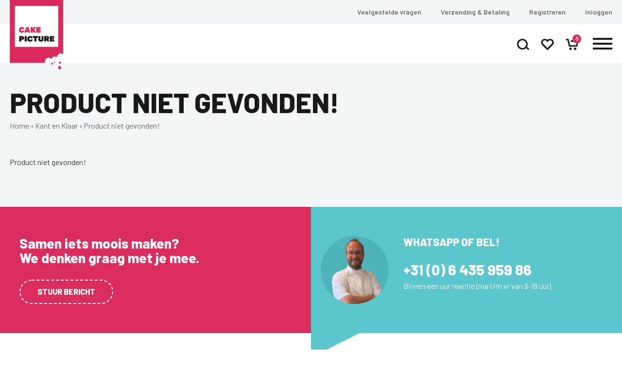

--- FILE ---
content_type: text/html; charset=utf-8
request_url: https://www.cakepicture.nl/kant-en-klaar/planes-01
body_size: 3900
content:
<!DOCTYPE html>
<html dir="ltr" lang="nl" xml:lang="nl">
<head>
	
	<!--
	******************************************************************
	 Cakepicture/Chocopicture 2022-2025
	 Ontwerp	: ISZO Visueel
	 Techniek	: d-engine - www.d-engine.nl
	******************************************************************
	-->

            <!-- Google tag (gtag.js) cakepicture -->
        <script async src="https://www.googletagmanager.com/gtag/js?id=G-FGLJHK4PRR"></script>
        <script>
            window.dataLayer = window.dataLayer || [];
            function gtag(){dataLayer.push(arguments);}
            gtag('js', new Date());

            gtag('config', 'G-FGLJHK4PRR');
        </script>
    
	<title>Product niet gevonden!</title>
	<base href="https://www.cakepicture.nl/" />
	<meta charset="utf-8">
	<meta name="viewport" content="width=device-width, initial-scale=1.0">
	
	<meta name="description" content="Cakepicture, voor de leukste eetbare fotoprints! Voor 16 uur besteld, dezelfde dag verzonden!" />

    <link href="https://fonts.googleapis.com/css2?family=Barlow:wght@400;600;700;800;900&display=swap" rel="stylesheet">

    <link rel="stylesheet" href="frontend/view/theme/cakepicture2020/css/bootstrap.css" media="screen">
	<link rel="stylesheet" href="frontend/view/theme/cakepicture2020/js/colorbox/colorbox.css" />
    <link rel="stylesheet" href="frontend/view/theme/cakepicture2020/js/slick/slick.css" type="text/css" />
    <link rel="stylesheet" href="frontend/view/theme/cakepicture2020/js/slick/slick-theme.css?v=1770144552" type="text/css" />
        <link rel="stylesheet" href="frontend/view/theme/cakepicture2020/css/screen.css?v=1770144552" />
    

    <script src="//ajax.googleapis.com/ajax/libs/jquery/2.2.4/jquery.min.js"></script>
    <script>window.jQuery || document.write('<script src="frontend/view/theme/cakepicture2020/js/jquery.2.2.4.min.js"><\/script>')</script>

	<script type="text/javascript" src="frontend/view/theme/cakepicture2020/js/jcombined.js"></script>
	<script type="text/javascript" src="frontend/view/theme/cakepicture2020/js/jstuff.js?v=1770144552"></script>

		<script type="text/javascript">
		var wait;
		var searchinput;
		
		$(document).ready(function(){
			$('#qsearch input').after('<div class="smartsearch"></div>').blur(function(){
				clearTimeout(wait);
				wait = setTimeout(hideSmartSearch, 500);
			}).keydown(function(e){
				if ($('.smartsearch-product').length && e.which == 38) {
					e.preventDefault();
					return false;
				}
			}).keyup(function(e){
				searchinput = $(this);
				if (!searchinput.val()) {
					clearTimeout(wait);
					wait = setTimeout(hideSmartSearch, 500);
				}
				if (e.which == 13 && $('.smartsearch-focus').length) {
					location = $('.smartsearch-focus').attr('href');
				}
				if (searchinput.val().replace(/^\s+|\s+$/g, '') && (e.which == 8 || (47 < e.which && e.which < 112) || e.which > 185)) {
					clearTimeout(wait);
					wait = setTimeout(showSmartSearch, 500);
				}
				if ($('.smartsearch-product').length && (e.which == 38 || e.which == 40)) {
					if (!$('.smartsearch-focus').length) {
						if (e.which == 38) $('.smartsearch-bottom').prev().addClass('smartsearch-focus');
						if (e.which == 40) $('.smartsearch-product:first-child').addClass('smartsearch-focus');
					} else {
						if (e.which == 38) $('.smartsearch-focus').removeClass('smartsearch-focus').prev('a').addClass('smartsearch-focus');
						if (e.which == 40) $('.smartsearch-focus').removeClass('smartsearch-focus').next('a').addClass('smartsearch-focus');
					}
				}
			});
		});
		
		function showSmartSearch() {
			searchinput.next().html('<div class="smartsearch-bottom smartsearch-loading"><img src="de_img/loader.gif" /></div>').show();
			$.ajax({
				url: 'index.php?route=module/smartsearch/smartsearch&search=' + encodeURIComponent(searchinput.val()),
				dataType: 'json',
				success: function(data) {
					
					var html = '';
					
					if (data.products.length) {
						for (i = 0; i < data.products.length; i++) {
							html += '<a class="smartsearch-product" href="' + data.products[i]['href'] + '&filter_keyword=' + encodeURIComponent(searchinput.val()) + '">';
															html += '<img src="' + data.products[i]['image'] + '" />';
														html += '<strong>' + data.products[i]['name'];
														                                if (data.products[i]['price']) {
                                    var price = '<span class="price '+ (data.products[i]['special'] ? 'price-old' : '') +'">' + data.products[i]['price'] + '</span>';
                                    var special = (data.products[i]['special'] ? '<span class="price-special">' + data.products[i]['special'] + '</span>' : '');
                                    html += '<div class="price-box">' + price + ' ' + special + '</div>';
                                }
														html += '</strong>';
														html += '<div class="info">' + data.products[i]['description'] + '</div>';
														html += '</a>';
						}
													html += '<div class="smartsearch-bottom"><a href="https://www.cakepicture.nl/index.php?route=product/search&filter_keyword=' + encodeURIComponent(searchinput.val()) + '">Bekijk alle resultaten ('+ data.total +')</a></div>';
											} else {
						html = '<div class="smartsearch-bottom smartsearch-noresults">Geen resultaten</div>';
					}
					searchinput.next().html(html);
				}
			});
		}
		
		function hideSmartSearch() {
			$('.smartsearch').hide();
		}
	</script>

	<!--[if lt IE 9]>
	<script src="https://html5shim.googlecode.com/svn/trunk/html5.js"></script>
	<![endif]-->
	

	<link href="https://www.cakepicture.nl/assets/data/algemeen/favicon-cake.png" rel="icon" />

</head>
<body class="shop theme-cake store-0">

<div class="site-wrapper">

    <header class="site-header">

        <div class="utils-bar">
            <div class="container">
                                <div class="util-actions">
                    <a href="veelgestelde-vragen">Veelgestelde vragen</a>
                    <a href="verzending-betaling">Verzending &amp; Betaling</a>
                                            <a href="https://www.cakepicture.nl/inloggen" title="Account aanmaken"><span class="text">Registreren</span></a>
                        <a href="https://www.cakepicture.nl/inloggen" class="popup-login js-popup-login"><span class="text">Inloggen</span></a>
                                    </div>
                            </div>
        </div>

        <div class="primary-bar">
            <div class="container">
                <a href="#" class="comp-logo"></a>
                <nav class="std-nav">
                    <ul class="mainnav" id="mainnav">
	<li class="single-menu menu-8"><a href="foto-op-eetbaar-papier" class="odd" title="Zelf ontwerpen!">Zelf ontwerpen!<span>Ontwerp je eigen eetbare print</span></a></li>
	<li class="single-menu menu-12"><a href="kant-en-klaar" class="odd" title="Kant &amp; Klaar">Kant &amp; Klaar<span>Diverse trendy prints</span></a></li>
	<li class="single-menu menu-21"><a href="benodigdheden" class="odd" title="Benodigdheden">Benodigdheden<span>Sprinkles &amp; Cups</span></a></li>
	<li class="single-menu menu-10"><a href="over-ons" class="odd" title="Over ons">Over ons</a></li>
	<li class="single-menu menu-3"><a href="contact" class="odd" title="Contact">Contact</a></li>
</ul>                </nav>
                <div class="shop-actions">
                    <a href="#" class="js-search-toggle"><i class="icon-search-1"></i></a>
                    <a href="https://www.cakepicture.nl/verlanglijst"><i class="icon-wishlist"></i>
                                            </a>
                    <a href="#" id="show-popupcart"><i class="icon-cart"></i><span class="number" id="cart-totalproducts">0</span></a>
                                    </div>

                <div class="nav-toggle">
                    <div class="nav-icon">
                        <div></div>
                    </div>
                </div>

                <div class="search-bar">
                    <form action="zoeken" method="get" class="mod-search" id="qsearch">
                        <input type="text" name="filter_keyword" class="searchword" id="q" autocomplete="off" placeholder="Ik ben op zoek naar ..." />
                        <button type="submit"><i class="icon-search"></i></button>
                    </form>
                    <a href="#" class="js-search-toggle"><i class="icon-cancel"></i></a>
                </div>
            </div>
        </div>
    </header>

    <div class="mobile-nav" id="mobile-nav">
        <div class="utils-bar">
            <div class="container">
                <div class="util-actions">
                    <a href="veelgestelde-vragen">Veelgestelde vragen</a>
                    <a href="verzending-betaling">Verzending &amp; Betaling</a>
                                            <a href="https://www.cakepicture.nl/inloggen" title="Account aanmaken"><span class="text">Registreren</span></a>
                        <a href="https://www.cakepicture.nl/inloggen" class="popup-login js-popup-login"><span class="text">Inloggen</span></a>
                                    </div>
            </div>
        </div>
        <div class="primary">
            <div class="container">
                <ul class="mainnav" id="mainnav">
	<li class="single-menu menu-8"><a href="foto-op-eetbaar-papier" class="odd" title="Zelf ontwerpen!">Zelf ontwerpen!<span>Ontwerp je eigen eetbare print</span></a></li>
	<li class="single-menu menu-12"><a href="kant-en-klaar" class="odd" title="Kant &amp; Klaar">Kant &amp; Klaar<span>Diverse trendy prints</span></a></li>
	<li class="single-menu menu-21"><a href="benodigdheden" class="odd" title="Benodigdheden">Benodigdheden<span>Sprinkles &amp; Cups</span></a></li>
	<li class="single-menu menu-10"><a href="over-ons" class="odd" title="Over ons">Over ons</a></li>
	<li class="single-menu menu-3"><a href="contact" class="odd" title="Contact">Contact</a></li>
</ul>                <div class="address">
                                        <p>Cakepicture / Knol 6 / 4542 PX HOEK</p>
                    <p><a href="tel:0031643595986">T. +31 (0) 6 435 959 86</a> / <a href="mailto:admin@cakepicture.nl">E. admin@cakepicture.nl</a></p>
                                    </div>
            </div>
        </div>
    </div>

    <div class="site-body">
        <div class="notification" id="notification"></div>

<main class="site-main bg-light tpl-not-found">

    <div class="page-header">
        <div class="container">

            <header class="page-title">
                <h1 class="h1">Product niet gevonden!</h1>
            </header>

            <div class="crumbs">
                                    <a href="https://www.cakepicture.nl/home" title="Home">Home</a>
                                     &rsaquo; <a href="https://www.cakepicture.nl/kant-en-klaar" title="Kant en Klaar">Kant en Klaar</a>
                                     &rsaquo; <a href="https://www.cakepicture.nl/kant-en-klaar/planes-01" title="Product niet gevonden!">Product niet gevonden!</a>
                            </div>

        </div>
    </div>

    <div class="page-content">

        <div class="container">
            Product niet gevonden!        </div>

    </div>

</main>

    </div>

    <footer class="site-footer">
        <div class="primary">
            <div class="container clearfix">
                <div class="col-left bg-pink js-mh">
                    <div class="inner">
                        <h3 class="h2 h-white t-lower">Samen iets moois maken?<br />
                            We denken graag met je mee.</h3>
                        <a href="mailto:info@cakepicture.nl" class="button brd-white bg-none">Stuur bericht</a>
                    </div>
                </div>
                <div class="col-right bg-mint js-mh">
                    <div class="inner">
                        <figure class="image"></figure>
                        <div class="box">
                            <h3 class="h3 h-white">Whatsapp of bel!</h3>
                            <a href="tel:0031643595986" class="telnumber">+31 (0) 6 435 959 86</a>
                            <span class="tagline">Binnen een uur reactie (ma t/m vr van 9-18 uur)</span>
                        </div>
                    </div>
                </div>
            </div>
        </div>
        <div class="secondary">
            <div class="container">
                <div class="row">
                                            <div class="col-xs-6 col-sm-4 col-1">
                            <h3 class="h3 h-pink">Cakepicture.nl</h3>
                            <ul class="quicknav">
                                <li><a href="foto-op-eetbaar-papier">Zelf ontwerpen</a></li>
                                <li><a href="kant-en-klaar">Kant en klare prints</a></li>
                                <li><a href="benodigdheden">Benodigdheden</a></li>
                            </ul>
                        </div>
                        <div class="col-xs-6 col-sm-4 col-2">
                            <h3 class="h3 h-pink">Service</h3>
                            <ul class="quicknav">
                                <li><a href="veelgestelde-vragen">Veelgestelde vragen</a></li>
                                <li><a href="verzending-betaling">Verzending &amp; Betaling</a></li>
                                <li><a href="over-cakepicture">Over ons</a></li>
                                <li><a href="contact">Contact</a></li>
                            </ul>
                        </div>
                                        <div class="col-sm-4 col-3">
                        <h3 class="h3 h-pink">Volg ons</h3>
                        <div class="c-socials">
                                                        <a href="https://www.instagram.com/cakepicture.nl/" target="_blank"><i class="icon-instagram"></i></a>
                            <a href="https://www.facebook.com/Cakepicture-674968959226923/" target="_blank"><i class="icon-facebook"></i></a>
                                                    </div>
                        <div class="c-payment-logos">
                            <img src="assets/paymentlogos/multisafepay_ideal.png" />
                            <img src="assets/paymentlogos/multisafepay_mistercash.png" />
                            <img src="assets/paymentlogos/bank_transfer.png" />
                            <img src="assets/paymentlogos/multisafepay_visa.png" />
                            <img src="assets/paymentlogos/multisafepay_mastercard.png" />
                            <img src="assets/paymentlogos/multisafepay_maestro.png" />
                            <img src="assets/paymentlogos/pp_standard.png" />
                        </div>
                    </div>
                </div>

                <div class="credits">
                    <div class="left">
                                                    &copy; 2026 Cakepicture / <a href="privacyverklaring">Privacy</a> / <a href="algemene-voorwaarden">Algemene voorwaarden</a>
                                            </div>
                    <div class="right">
                        Ontwerp <a href="https://www.iszovisueel.nl/" target="_blank">ISZO Visueel</a> & Realisatie <a href="mailto:fuel@d-engine.nl" target="_blank">d.engine</a>
                    </div>
                </div>

            </div>
        </div>
    </footer>

</div>


<div style="display: none;">
    <div class="c-popup popup-login" id="popuplog">
        <div class="inner">
            <h2 class="h2 heading">Account inloggen</h2>
            <form method="post" action="index.php?route=account/login/popup" class="ajaxform form">
                <div class="form-row">
                    <label for="popup_email">Emailadres</label>
                    <input type="text" class="txt" name="email" id="popup_email" placeholder="Emailadres" />
                </div>
                <div class="form-row">
                    <label for="popup_password">Wachtwoord</label>
                    <input type="password" class="txt" name="password" id="popup_password" placeholder="Wachtwoord" />
                </div>
                <div class="form-actions">
                    <a href="wachtwoord-vergeten" class="forgotten left">Wachtwoord vergeten?</a>
                    <button class="button medium right"><span>Inloggen</span></button>
                </div>
                <input type="hidden" name="redirect" value="/kant-en-klaar/planes-01" />
            </form>
            <div class="popupalert"></div>
        </div>
    </div>
</div>

<div class="cta-floating">
            <a href="https://www.chocoprint.nl" target="_blank">
            <span class="line-a">Liever een foto op chocolade laten printen?</span>
            <span class="line-b">Kijk dan op chocoprint.nl</span>
        </a>
    </div>





<div style="display: none;">
	<div class="cartbox" id="cartbox">

        <div class="cart-header">
            <h3 class="h3">Mijn winkelmandje</h3>
        </div>

		<div class="cart-content" id="cartcontent">
					</div>
		<div class="cart-actions">
			<a href="#" class="button small left" id="close_cartbox">Sluiten</a>
			<a href="https://www.cakepicture.nl/winkelmandje" class="button small right">Naar winkelmandje</a>
		</div>
	</div>
</div>
<div id="fb-root"></div>
<script>(function(d, s, id) {
  var js, fjs = d.getElementsByTagName(s)[0];
  if (d.getElementById(id)) return;
  js = d.createElement(s); js.id = id;
  js.src = "//connect.facebook.net/nl_NL/sdk.js#xfbml=1&version=v2.5&appId=426176367513932";
  fjs.parentNode.insertBefore(js, fjs);
}(document, 'script', 'facebook-jssdk'));</script>

<script src="https://apps.elfsight.com/p/platform.js" defer></script>
<div class="elfsight-app-94cf53b7-c078-45c8-808f-f22c17ffb62c"></div>

<span id="cookiemsg" style="display: none;">Om u zo goed mogelijk van dienst te zijn, gebruikt deze site cookies. Voor meer informatie over cookies, zie <a href="http://en.wikipedia.org/wiki/Cookie_%28internet%29" target="_blank">Wikipedia</a></span>
<span id="cookiebtn" style="display: none;">COOKIES ACCEPTEREN</span>



</body>
</html>

--- FILE ---
content_type: text/css
request_url: https://www.cakepicture.nl/frontend/view/theme/cakepicture2020/js/colorbox/colorbox.css
body_size: 958
content:
/*
    Colorbox Core Style:
    The following CSS is consistent between example themes and should not be altered.
*/
#colorbox, #cboxOverlay, #cboxWrapper{position:absolute; top:0; left:0; z-index:9999; overflow:hidden;}
#cboxWrapper {max-width:none;}
#cboxOverlay{position:fixed; width:100%; height:100%;}
#cboxMiddleLeft, #cboxBottomLeft{clear:left;}
#cboxContent{position:relative;}
#cboxLoadedContent{overflow:auto; -webkit-overflow-scrolling: touch;}
#cboxTitle{margin:0;}
#cboxLoadingOverlay, #cboxLoadingGraphic{position:absolute; top:0; left:0; width:100%; height:100%;}
#cboxPrevious, #cboxNext, #cboxClose, #cboxSlideshow{cursor:pointer;}
.cboxPhoto{float:left; margin:auto; border:0; display:block; max-width:none; -ms-interpolation-mode:bicubic;}
.cboxIframe{width:100%; height:100%; display:block; border:0;}
#colorbox, #cboxContent, #cboxLoadedContent{box-sizing:content-box; -moz-box-sizing:content-box; -webkit-box-sizing:content-box;}

/* 
    User Style:
    Change the following styles to modify the appearance of Colorbox.  They are
    ordered & tabbed in a way that represents the nesting of the generated HTML.
*/
#cboxOverlay{background:#000;}
#colorbox{outline:0;}

    #cboxContent{
		margin:30px;
		overflow:visible;
		background:#fff;
		border-radius: 10px;
	}
        .cboxIframe{background:#fff;}
        #cboxError{padding:50px; border:1px solid #ccc;}
        #cboxLoadedContent{
        
        	background:#fff; 
        	padding: 0;
			border-radius: 10px;
        	
        	box-shadow: 0px 0px 10px rgba(0,0,0,0.8);
        	-moz-box-shadow: 0px 0px 10px rgba(0,0,0,0.8);
        	-webkit-box-shadow: 0px 0px 10px rgba(0,0,0,0.8); 
        	
        }
        #cboxLoadingGraphic{background:url(images/loader.gif) no-repeat center center;}
        #cboxLoadingOverlay{background:#fff;}
        #cboxTitle{position:absolute; top:-22px; left:0; color:#000;}
        #cboxCurrent{position:absolute; top:-22px; right:205px; text-indent:-9999px;}

        /* these elements are buttons, and may need to have additional styles reset to avoid unwanted base styles */
        #cboxPrevious, #cboxNext, #cboxSlideshow, #cboxClose {border:0; padding:0; margin:0; overflow:visible; text-indent:-9999px; width:20px; height:20px; position:absolute; top:-20px; background:url(images/controls.png) no-repeat 0 0; z-index: 9999; }
        
        /* avoid outlines on :active (mouseclick), but preserve outlines on :focus (tabbed navigating) */
        #cboxPrevious:active, #cboxNext:active, #cboxSlideshow:active, #cboxClose:active {outline:0;}

		#cboxPrevious{
			position:absolute; top:50%; left:-15px; 
			margin-top:-15px; 
			background:url(images/prev.png) no-repeat;
			width:30px; height:30px; text-indent:-9999px;
			}
		#cboxPrevious.hover{}
		
		#cboxNext{
			position:absolute; top:50%; right:-15px; 
			margin-top:-15px; 
			background:url(images/next.png) no-repeat;
			width:30px; height:30px; text-indent:-9999px;
			}
		#cboxNext.hover{}
		
		#cboxClose{position:absolute; bottom:-15px; right:-15px; display:block; background:url(images/closebox.png) no-repeat; width:30px; height:30px; text-indent:-9999px;}
		#cboxClose.hover{}
       
        .cboxSlideshow_on #cboxPrevious, .cboxSlideshow_off #cboxPrevious{right:66px;}
        .cboxSlideshow_on #cboxSlideshow{background-position:-75px -25px; right:44px;}
        .cboxSlideshow_on #cboxSlideshow:hover{background-position:-100px -25px;}
        .cboxSlideshow_off #cboxSlideshow{background-position:-100px 0px; right:44px;}
        .cboxSlideshow_off #cboxSlideshow:hover{background-position:-75px -25px;}



--- FILE ---
content_type: text/css
request_url: https://www.cakepicture.nl/frontend/view/theme/cakepicture2020/js/slick/slick-theme.css?v=1770144552
body_size: 129
content:
@charset "UTF-8";
/* Slider */
.slick-loading .slick-list {
  background: #fff url('./ajax-loader.gif') center center no-repeat;
}
/* Dots */
.slick-dotted .slick-slider {
  margin-bottom: 30px;
}
.slick-dots {
  position: absolute;
  bottom: 30px;
  left: 50%;
  transform: translateX(-50%);
  list-style: none;
  display: block;
  padding: 0;
  margin: 0;
}
.slick-dots li {
  display: inline-block;
  position: relative;
  margin: 0 5px;
  padding: 0;
  cursor: pointer;
}
.slick-dots li button {
  display: block;
  height: 16px;
  width: 16px;
  cursor: pointer;
  position: relative;
  color: transparent;
  font-size: 1px;
  background: none;
  border: 1px solid #fff;
  border-radius: 50%;
  overflow: hidden;
}
.slick-dots li.slick-active button {
  background: #fff;
}


--- FILE ---
content_type: text/css
request_url: https://www.cakepicture.nl/frontend/view/theme/cakepicture2020/css/screen.css?v=1770144552
body_size: 17269
content:
@charset "UTF-8";
/* cakepicture */
.absolute {
  position: absolute;
  width: 100%;
  height: 100%;
  top: 0;
  left: 0;
}

.before {
  display: block;
  content: "";
}

.before-dark {
  display: block;
  content: "";
  width: 100%;
  height: 100%;
  position: absolute;
  top: 0;
  left: 0;
  background: rgb(0, 0, 0);
  opacity: 0.2;
}

.bgcover {
  background-size: cover;
  background-position: center center;
  background-repeat: no-repeat;
}

.bgcontain {
  background-size: contain;
  background-position: center bottom;
  background-repeat: no-repeat;
}

article, aside, details, figcaption, figure,
footer, header, hgroup, menu, nav, section {
  display: block;
}

html, body {
  box-sizing: border-box;
  height: 100%;
  -webkit-font-smoothing: antialiased;
}

*, *:before, *:after {
  box-sizing: inherit;
}

body {
  font-family: "Barlow", sans-serif;
  font-size: 16px;
  font-weight: 400;
  line-height: 1.6em;
}

ul, ol, li {
  margin: 0;
  padding: 0;
  list-style: none;
}

textarea,
input[type=text],
input[type=button],
input[type=submit] {
  -webkit-appearance: none;
  border-radius: 0;
}

a {
  color: #DA2C5D;
}
a:hover {
  text-decoration: none;
}

.bg-white {
  background-color: #fff;
}

.bg-light {
  background-color: #F3F6F6;
}

.bg-pink {
  background-color: #DA2C5D;
}

.bg-mint {
  background-color: #5BC6CC;
}

.f1 {
  font-family: "Barlow", sans-serif;
}

.f2 {
  font-family: "Barlow", sans-serif;
}

.f3 {
  font-family: "Barlow", sans-serif;
}

.f4 {
  font-family: "Barlow", sans-serif;
}

h1, h2, h3, h4,
.h1, .h2, .h3, .h4 {
  font-family: "Barlow", sans-serif;
  line-height: 1.1em;
  margin: 0 0 5px;
  color: #191919;
  font-weight: 800;
  text-transform: uppercase;
  word-wrap: break-word;
  overflow-wrap: break-word;
  -webkit-hyphens: auto;
  -moz-hyphens: auto;
  hyphens: auto;
}
h1 a, h2 a, h3 a, h4 a,
.h1 a, .h2 a, .h3 a, .h4 a {
  color: inherit;
}
h1 .duotone, h2 .duotone, h3 .duotone, h4 .duotone,
.h1 .duotone, .h2 .duotone, .h3 .duotone, .h4 .duotone {
  color: #DA2C5D;
}

h0, .h0 {
  font-size: 55px;
}

h1, .h1 {
  font-size: 60px;
}

.h1a {
  font-size: 32px;
}

.h1b {
  font-size: 42px;
}

h2, .h2 {
  font-size: 28px;
}

h3, .h3 {
  font-size: 22px;
}

h4, .h4 {
  font-size: 18px;
}

@media (max-width: 1280px) {
  h0, .h0 {
    font-size: 40px;
  }
  h1, .h1 {
    font-size: 56px;
  }
}
@media (max-width: 991px) {
  h0, .h0 {
    font-size: 38px;
  }
  h1, .h1 {
    font-size: 48px;
  }
}
@media (max-width: 767px) {
  h0, .h0 {
    font-size: 36px;
  }
  h1, .h1 {
    font-size: 44px;
  }
  h2, .h2 {
    font-size: 26px;
  }
}
@media (max-width: 600px) {
  h1, .h1 {
    font-size: 40px;
  }
  h2, .h2 {
    font-size: 24px;
  }
}
@media (max-width: 440px) {
  h1, .h1 {
    font-size: 36px;
  }
  h2, .h2 {
    font-size: 22px;
  }
}
.fw900 {
  font-weight: 900;
}

.fw800 {
  font-weight: 800;
}

.fw700 {
  font-weight: 700;
}

.fw600 {
  font-weight: 600;
}

.fw500 {
  font-weight: 500;
}

.fw400 {
  font-weight: 400;
}

.h-white {
  color: #fff;
}

.h-pink {
  color: #DA2C5D;
}

.h-mint {
  color: #5BC6CC;
}

.t-upper {
  text-transform: uppercase;
}

.t-lower {
  text-transform: none;
}

.t-center {
  text-align: center;
}

.has-parallax {
  overflow: hidden;
}

.post-output h1, .post-output h2, .post-output h3, .post-output h4 {
  margin-bottom: 15px;
}
.post-output h1 {
  font-size: 30px;
}
.post-output h2 {
  font-size: 24px;
}
.post-output h3 {
  font-size: 20px;
}
.post-output h4 {
  font-size: 18px;
}
.post-output p {
  margin-bottom: 30px;
}
.post-output p:last-child {
  margin-bottom: 0;
}
.post-output ul, .post-output ol, .post-output li {
  margin: 0;
  padding: 0;
  list-style: none;
}
.post-output ul {
  margin: 0 0 30px;
}
.post-output ul li {
  margin-left: 30px;
  list-style: disc;
}
.post-output ol {
  margin: 0 0 30px;
}
.post-output ol li {
  margin-left: 30px;
  list-style: decimal;
}

.site-wrapper {
  overflow: hidden;
}
.tpl-product .site-wrapper {
  overflow: visible;
}

.container {
  position: relative;
}

.site-main {
  padding-bottom: 80px;
}
.site-main.no-space {
  padding-bottom: 0;
}

.site-body {
  padding-top: 130px;
}

.site-header {
  width: 100%;
  position: fixed;
  top: 0;
  left: 0;
  z-index: 9999;
  transition: all 0.3s ease-in-out 0s;
}
.site-header .utils-bar {
  transition: all 0.3s ease-in-out 0s;
  background-color: #F3F6F6;
}
.site-header .utils-bar .container {
  height: 50px;
}
.site-header .utils-bar .util-actions {
  float: right;
}
.site-header .utils-bar .util-actions a {
  display: block;
  float: left;
  font-size: 14px;
  font-weight: 600;
  line-height: 50px;
  margin-left: 40px;
  color: #6B6B6B;
}
.site-header .primary-bar {
  position: relative;
  z-index: 10;
  transition: all 0.3s ease-in-out 0s;
  background-color: #fff;
}
.site-header .primary-bar .container {
  height: 80px;
}
.site-header .primary-bar .comp-logo {
  display: block;
  width: 111px;
  height: 150px;
  background: url(../img/cakepicture-logo.svg);
  background-size: contain;
  background-repeat: no-repeat;
  background-position: top left;
  position: absolute;
  top: -50px;
  left: 20px;
  z-index: 10;
  transition: all 0.3s ease-in-out 0s;
}
.site-header .primary-bar .std-nav {
  position: absolute;
  top: 24px;
  right: 200px;
}
.site-header .primary-bar .mainnav li {
  float: left;
}
.site-header .primary-bar .mainnav a {
  display: block;
  font-weight: 800;
  color: #191919;
  font-size: 18px;
  line-height: 1;
  text-transform: uppercase;
  padding: 0 25px;
  position: relative;
  text-align: center;
}
.site-header .primary-bar .mainnav a span {
  display: block;
  font-size: 12px;
  font-weight: 400;
  margin-top: 3px;
}
.site-header .primary-bar .mainnav a:hover {
  color: #5BC6CC;
}
.site-header .primary-bar .mainnav ul {
  display: none;
}
.site-header .primary-bar .mainnav .menu-8 a,
.site-header .primary-bar .mainnav .menu-9 a {
  color: #fff;
}
.site-header .primary-bar .mainnav .menu-8 a:before,
.site-header .primary-bar .mainnav .menu-9 a:before {
  display: block;
  content: "";
  width: 100%;
  height: 46px;
  background: #DA2C5D;
  border-radius: 3px;
  position: absolute;
  top: 50%;
  left: 0;
  transform: translateY(-50%);
  z-index: -1;
}
.site-header .primary-bar .mainnav .menu-8 a:hover,
.site-header .primary-bar .mainnav .menu-9 a:hover {
  color: #fff;
}
.site-header .primary-bar .mainnav .menu-8 a:hover:before,
.site-header .primary-bar .mainnav .menu-9 a:hover:before {
  background: #5BC6CC;
}
.site-header .primary-bar .mainnav .menu-9 a {
  color: #fff;
}
.site-header .primary-bar .mainnav .menu-9 a:before {
  background: #DA2C5D;
}
.site-header .primary-bar .mainnav .menu-9 a:hover {
  color: #fff;
}
.site-header .primary-bar .mainnav .menu-9 a:hover:before {
  background: #5BC6CC;
}
.site-header .primary-bar .shop-actions {
  position: absolute;
  top: 0;
  right: 20px;
}
.site-header .primary-bar .shop-actions a {
  display: block;
  float: left;
  width: 60px;
  line-height: 80px;
  text-align: center;
  font-size: 25px;
  color: #191919;
  position: relative;
}
.site-header .primary-bar .shop-actions a .number {
  display: block;
  width: 18px;
  height: 18px;
  border-radius: 50%;
  background: #DA2C5D;
  color: #fff;
  font-size: 12px;
  line-height: 17px;
  text-align: center;
  font-weight: 600;
  position: absolute;
  top: 21px;
  right: 4px;
}
.site-header .primary-bar .shop-actions .account-toggle-box {
  display: none;
  width: 60px;
  height: 80px;
  position: relative;
  float: left;
  margin-left: 20px;
}
.site-header .primary-bar .shop-actions .account-toggle-box:hover .account-menu {
  display: block;
}
.site-header .primary-bar .shop-actions .account-menu {
  display: none;
  background-color: #f3f3f3;
  padding: 12px 15px;
  border-radius: 5px;
  box-shadow: 0 0 5px rgba(0, 0, 0, 0.2);
  position: absolute;
  top: calc(100% - 10px);
  left: 50%;
  transform: translateX(-50%);
}
.site-header .primary-bar .shop-actions .account-menu a {
  display: block;
  float: none;
  width: unset;
  line-height: 2.2em;
  font-size: 16px;
}
.site-header .primary-bar .shop-actions .account-menu a:hover {
  color: #DA2C5D;
}
.site-header .primary-bar .shop-actions .account-toggle {
  width: 40px;
  height: 40px;
  background-color: #DA2C5D;
  border-radius: 50%;
  background-image: url(../img/icon-user.svg);
  background-repeat: no-repeat;
  background-position: center center;
  position: absolute;
  top: 50%;
  left: 50%;
  transform: translate(-50%, -50%);
}
.site-header .primary-bar .nav-toggle {
  display: none;
}
.site-header .primary-bar .search-bar {
  display: block;
  width: 100%;
  height: 100%;
  position: absolute;
  top: 0;
  left: -100%;
  opacity: 0;
  transition: all 0.4s ease-in-out 0s;
  background: rgba(255, 255, 255, 0.98);
}
.site-header .primary-bar .search-bar .js-search-toggle {
  display: block;
  width: 60px;
  height: 100%;
  color: #191919;
  font-size: 26px;
  position: absolute;
  top: 0;
  right: 30px;
}
.site-header .primary-bar .search-bar .js-search-toggle i {
  display: block;
  position: absolute;
  top: 50%;
  left: 50%;
  transform: translate(-50%, -50%);
}
.site-header .primary-bar .search-bar form {
  width: 60%;
  position: absolute;
  top: 50%;
  left: 50%;
  transform: translate(-50%, -50%);
}
.site-header .primary-bar .search-bar form input {
  width: 100%;
  height: 46px;
  border: 2px solid #bababa;
  border-radius: 3px;
  padding-left: 12px;
}
.site-header .primary-bar .search-bar form button {
  border: none;
  height: 46px;
  width: 46px;
  background: #DA2C5D;
  color: #fff;
  border-radius: 0 3px 3px 0;
  font-size: 24px;
  position: absolute;
  top: 0;
  right: 0;
}
.site-header .primary-bar .search-bar .smartsearch {
  width: 100%;
  background: #fff;
  position: absolute;
  top: 48px;
  left: 0;
  overflow: hidden;
  border-radius: 0 0 5px 5px;
  box-shadow: 0 5px 5px rgba(0, 0, 0, 0.3);
}
.site-header .primary-bar .search-bar .smartsearch .smartsearch-product {
  overflow: hidden;
  display: block;
  padding: 15px 20px;
  border-bottom: 1px dashed rgba(0, 0, 0, 0.1);
}
.site-header .primary-bar .search-bar .smartsearch .smartsearch-product:last-child {
  border: none;
}
.site-header .primary-bar .search-bar .smartsearch .smartsearch-product img {
  float: left;
  margin-right: 20px;
}
.site-header .primary-bar .search-bar .smartsearch .smartsearch-product strong {
  display: block;
  color: #DA2C5D;
}
.site-header .primary-bar .search-bar .smartsearch .smartsearch-product .info {
  color: #8F9297;
}
.site-header .primary-bar .search-bar .smartsearch .smartsearch-product .price-box {
  float: right;
  color: #191919;
}
.site-header .primary-bar .search-bar .smartsearch .smartsearch-product .price-box .price-special {
  color: #DA2C5D;
}
.site-header .primary-bar .search-bar .smartsearch .smartsearch-product .price-box .price-old {
  text-decoration: line-through;
  opacity: 0.7;
  font-size: 13px;
}
.site-header .primary-bar .search-bar .smartsearch .smartsearch-bottom {
  background: #5BC6CC;
}
.site-header .primary-bar .search-bar .smartsearch .smartsearch-bottom a {
  display: block;
  text-align: center;
  line-height: 40px;
  color: #fff;
}
.site-header .primary-bar .search-bar.show {
  left: 0;
  opacity: 1;
}
.scrolled .site-header, .shownav .site-header {
  box-shadow: 0 0 3px rgba(0, 0, 0, 0.3);
}
.scrolled .site-header .utils-bar, .shownav .site-header .utils-bar {
  margin-top: -25px;
}
.scrolled .site-header .primary-bar, .shownav .site-header .primary-bar {
  margin-top: -25px;
}
.scrolled .site-header .primary-bar .comp-logo, .shownav .site-header .primary-bar .comp-logo {
  width: 69px;
  height: 95px;
  top: 0;
}
.theme-choco .site-header .comp-logo {
  width: 130px;
  height: 180px;
}
.theme-choco .site-header .utils-bar {
  background-color: #fff;
}
.theme-choco .site-header .shop-actions {
  top: -27px;
  right: 80px;
}
.theme-choco .site-header .shop-actions .account-toggle-box {
  display: block;
}
.theme-choco .site-header .primary-bar .std-nav {
  right: 350px;
  top: 0;
}
.theme-choco .site-header .primary-bar .mainnav li {
  padding: 0 15px;
}
.theme-choco .site-header .primary-bar .mainnav a:hover {
  color: #DA2C5D;
}
.theme-choco .site-header .primary-bar .mainnav .menu-3,
.theme-choco .site-header .primary-bar .mainnav .menu-10,
.theme-choco .site-header .primary-bar .mainnav .menu-31 {
  display: none;
}
.theme-choco .site-header .primary-bar .nav-toggle {
  display: block;
  top: 15%;
}
.theme-choco.scrolled .site-header .shop-actions, .theme-choco.shownav .site-header .shop-actions {
  top: 0;
  right: 80px;
}
.theme-choco.scrolled .site-header .shop-actions .account-toggle-box, .theme-choco.shownav .site-header .shop-actions .account-toggle-box {
  display: block;
}
.theme-choco.scrolled .site-header .primary-bar .comp-logo, .theme-choco.shownav .site-header .primary-bar .comp-logo {
  width: 90px;
  height: 125px;
}
.theme-choco.scrolled .site-header .primary-bar .std-nav, .theme-choco.shownav .site-header .primary-bar .std-nav {
  top: 22px;
}
.theme-choco.scrolled .site-header .primary-bar .nav-toggle, .theme-choco.shownav .site-header .primary-bar .nav-toggle {
  top: 50%;
}

@media (max-width: 1480px) {
  .site-header .primary-bar .mainnav a {
    padding: 0 15px;
  }
  .theme-choco .site-header .primary-bar .mainnav li {
    padding: 0;
  }
}
@media (max-width: 1280px) {
  .site-header .primary-bar .std-nav {
    display: none;
  }
  .site-header .primary-bar .shop-actions {
    right: 80px;
  }
  .site-header .primary-bar .shop-actions a {
    width: 50px;
  }
  .site-header .primary-bar .nav-toggle {
    display: block;
  }
}
@media (max-width: 991px) {
  .site-body {
    padding-top: 80px;
  }
  .site-header {
    box-shadow: 0 0 3px rgba(0, 0, 0, 0.3);
  }
  .site-header .utils-bar {
    margin-top: -25px;
    display: none;
  }
  .site-header .primary-bar {
    margin-top: 0;
  }
  .site-header .primary-bar .comp-logo {
    width: 82px;
    height: 106px;
    top: 0;
  }
  .scrolled .site-header, .shownav .site-header {
    box-shadow: 0 0 3px rgba(0, 0, 0, 0.3);
  }
  .scrolled .site-header .utils-bar, .shownav .site-header .utils-bar {
    margin-top: -25px;
  }
  .scrolled .site-header .primary-bar, .shownav .site-header .primary-bar {
    margin-top: 0;
  }
  .scrolled .site-header .primary-bar .comp-logo, .shownav .site-header .primary-bar .comp-logo {
    width: 82px;
    height: 106px;
    top: 0;
  }
  .theme-choco .site-header .shop-actions {
    top: 0;
  }
  .theme-choco .site-header .primary-bar .comp-logo {
    width: 90px;
    height: 125px;
  }
  .theme-choco .site-header .primary-bar .nav-toggle {
    top: 50%;
  }
  .theme-choco.scrolled .site-header .primary-bar .comp-logo, .theme-choco.shownav .site-header .primary-bar .comp-logo {
    width: 90px;
    height: 125px;
  }
}
@media (max-width: 767px) {
  .site-header .primary-bar .comp-logo {
    left: 0;
  }
}
.site-footer {
  position: relative;
  z-index: 5;
}
.site-footer .primary {
  overflow: hidden;
  padding-bottom: 50px;
}
.site-footer .primary .col-left,
.site-footer .primary .col-right {
  width: 50%;
  float: left;
  padding: 60px 40px;
  min-height: 200px;
  position: relative;
}
.site-footer .primary .col-left:before,
.site-footer .primary .col-right:before {
  display: block;
  content: "";
  width: 2000px;
  height: 100%;
  position: absolute;
  top: 0;
  z-index: -1;
}
.site-footer .primary .col-left:before {
  right: 0;
  background-color: #DA2C5D;
}
.site-footer .primary .col-left h3 {
  margin-bottom: 30px;
}
.site-footer .primary .col-right:before {
  left: 0;
  background-color: #5BC6CC;
}
.site-footer .primary .col-right:after {
  display: block;
  content: "";
  width: 0;
  height: 0;
  border-style: solid;
  border-width: 50px 100px 0 0;
  border-color: #5BC6CC transparent transparent transparent;
  position: absolute;
  bottom: -50px;
  left: 0;
}
.site-footer .primary .col-right .image {
  width: 140px;
  height: 140px;
  border-radius: 50%;
  background: url(../img/frank-moerdijk.jpg);
  background-size: cover;
  float: left;
  margin-right: 30px;
}
.site-footer .primary .col-right .telnumber {
  display: block;
  font-size: 38px;
  line-height: 1;
  font-weight: 800;
  color: #fff;
  margin: 30px 0 10px 0;
}
.site-footer .primary .col-right .tagline {
  display: block;
  color: #fff;
  line-height: 1.1em;
}
.site-footer .secondary {
  padding: 80px 0 30px;
}
.site-footer .secondary h3 {
  margin-bottom: 20px;
}
.site-footer .secondary .quicknav a {
  display: block;
  line-height: 1.8em;
  font-size: 18px;
  color: #191919;
}
.site-footer .secondary .quicknav a:hover {
  color: #5BC6CC;
}
.site-footer .credits {
  margin-top: 60px;
  overflow: hidden;
  border-top: 2px dashed #8F9297;
  padding: 12px 0 0 0;
}
.site-footer .credits .left {
  float: left;
}
.site-footer .credits .right {
  float: right;
}
.site-footer .credits a {
  color: #191919;
  opacity: 0.7;
}
.site-footer .credits a:hover {
  color: #5BC6CC;
}

@media (max-width: 1280px) {
  .site-footer .primary .col-left,
  .site-footer .primary .col-right {
    padding: 60px 20px;
  }
  .site-footer .primary .col-right {
    padding: 60px 0 60px 20px;
  }
  .site-footer .primary .col-right .telnumber {
    font-size: 30px;
  }
}
@media (max-width: 991px) {
  .site-footer .primary {
    padding-bottom: 0;
  }
  .site-footer .primary .col-left,
  .site-footer .primary .col-right {
    width: 100%;
    float: none;
    padding: 50px 20px;
  }
  .site-footer .primary .col-left:before {
    right: -800px;
  }
  .site-footer .primary .col-left .inner {
    text-align: center;
  }
  .site-footer .primary .col-right {
    padding: 50px 0 50px 20px;
  }
  .site-footer .primary .col-right:before {
    left: -800px;
  }
  .site-footer .primary .col-right .inner {
    width: 450px;
    margin: 0 auto;
  }
}
@media (max-width: 767px) {
  .site-footer .secondary .col-1,
  .site-footer .secondary .col-2 {
    margin-bottom: 60px;
  }
}
@media (max-width: 720px) {
  .site-footer .credits .left,
  .site-footer .credits .right {
    width: 100%;
    float: none;
    text-align: center;
  }
  .site-footer .credits .left {
    margin-bottom: 3px;
  }
}
@media (max-width: 700px) {
  .site-footer .primary .col-left,
  .site-footer .primary .col-right {
    padding: 50px 0;
  }
  .site-footer .primary .col-right .image {
    width: 120px;
    height: 120px;
    margin-right: 20px;
  }
  .site-footer .primary .col-right .h3 {
    font-size: 18px;
    padding-top: 10px;
  }
  .site-footer .primary .col-right .telnumber {
    font-size: 30px;
    margin: 18px 0 2px 0;
  }
  .site-footer .primary .col-right .tagline {
    font-size: 14px;
  }
}
@media (max-width: 530px) {
  .site-footer .primary .col-right {
    padding: 50px 0;
  }
  .site-footer .primary .col-right .inner {
    width: auto;
  }
  .site-footer .primary .col-right .tagline {
    padding-top: 8px;
  }
}
@media (max-width: 460px) {
  .site-footer .primary .col-right .telnumber {
    white-space: nowrap;
    font-size: 23px;
  }
  .site-footer .secondary .col-1,
  .site-footer .secondary .col-2 {
    width: 100%;
    float: none;
  }
}
#inline_alert {
  max-width: 600px;
  padding: 40px;
}
#inline_alert .h3 {
  margin-bottom: 20px;
  color: #DA2C5D;
}
#inline_alert p:last-child {
  margin-bottom: 0;
}

/* ==========================================================================
	MOBILE MENU
   ========================================================================== */
.nav-toggle {
  width: 40px;
  height: 40px;
  position: absolute;
  top: 50%;
  right: 20px;
  transform: translateY(-50%);
}

.nav-icon {
  display: block;
  width: 40px;
  cursor: pointer;
  position: absolute;
  right: 0;
  top: 50%;
  transform: translateY(-50%);
  transition: all 0.3s ease-in-out;
}
.nav-icon:before, .nav-icon:after,
.nav-icon div {
  background-color: #191919;
  content: "";
  display: block;
  position: relative;
  height: 4px;
  margin: 6px 0;
  transition: all 0.3s ease-in-out;
}
.shownav .nav-icon:before, .shownav .nav-icon:after,
.shownav .nav-icon div {
  left: 0;
}
.shownav .nav-icon:before {
  transform: translateY(10px) rotate(135deg);
  -moz-transform: translateY(10px) rotate(135deg);
  -webkit-transform: translateY(10px) rotate(135deg);
}
.shownav .nav-icon:after {
  transform: translateY(-10px) rotate(-135deg);
  -moz-transform: translateY(-10px) rotate(-135deg);
  -webkit-transform: translateY(-10px) rotate(-135deg);
}
.shownav .nav-icon div {
  -moz-transform: scale(0);
  -webkit-transform: scale(0);
  transform: scale(0);
}

.mobile-nav {
  width: 100%;
  height: 100%;
  padding: 0;
  color: #191919;
  overflow: hidden;
  position: fixed;
  top: -100%;
  left: 0;
  z-index: 990;
  overflow-y: scroll; /* has to be scroll, not auto */
  -webkit-overflow-scrolling: touch;
  transition: all 0.5s ease 0s;
  background: #fff;
  padding-top: 80px;
}
.mobile-nav .containerxxx {
  height: 100vh;
  z-index: 200;
  font-size: 16px;
  position: relative;
}
.mobile-nav .containerxxx h2, .mobile-nav .containerxxx h3, .mobile-nav .containerxxx h4 {
  font-size: 18px;
}
.mobile-nav .utils-bar {
  background-color: #F3F6F6;
}
.mobile-nav .utils-bar .container {
  padding-top: 12px;
  padding-bottom: 12px;
}
.mobile-nav .utils-bar .util-actions {
  text-align: center;
}
.mobile-nav .utils-bar .util-actions a {
  display: inline-block;
  font-size: 16px;
  font-weight: 600;
  line-height: 36px;
  margin: 0 20px;
  color: #6B6B6B;
}
.mobile-nav a:hover {
  opacity: 0.8;
}
.mobile-nav .primary {
  padding-top: 40px;
}
.mobile-nav .mainnav {
  text-align: center;
}
.mobile-nav .mainnav li {
  padding: 12px 0;
}
.mobile-nav .mainnav a {
  display: block;
  font-size: 22px;
  line-height: 1em;
  font-weight: 800;
  text-transform: uppercase;
  color: #191919;
}
.mobile-nav .mainnav a span {
  display: block;
  font-size: 12px;
  font-weight: 400;
  margin-top: 3px;
}
.mobile-nav .address {
  margin-top: 40px;
  text-align: center;
  font-size: 15px;
  opacity: 0.7;
}
.mobile-nav .address p {
  margin: 0 0 5px;
}
.mobile-nav .address a {
  color: #191919;
}

.shownav .mobile-nav {
  top: 0;
}

@media (max-width: 500px) {
  .mobile-nav .utils-bar .container {
    padding: 0;
  }
  .mobile-nav .utils-bar .util-actions {
    text-align: center;
  }
  .mobile-nav .utils-bar .util-actions a {
    display: block;
    width: 50%;
    float: left;
    margin: 0;
    line-height: 3em;
    border-bottom: 1px solid rgba(0, 0, 0, 0.1);
  }
  .mobile-nav .utils-bar .util-actions a:nth-child(1), .mobile-nav .utils-bar .util-actions a:nth-child(3) {
    border-right: 1px solid rgba(0, 0, 0, 0.1);
  }
}
/* ==========================================================================
	UTILITIES
   ========================================================================== */
.noclick {
  cursor: default;
}

.no-scroll {
  overflow: hidden;
}

@media screen and (min-width: 992px) {
  .no-scroll {
    overflow: inherit;
  }
}
.overflow-hidden {
  overflow: hidden;
}

/* ==========================================================================
	VIDEO CONTAINER
   ========================================================================== */
.video-container {
  position: relative;
  padding-bottom: 56.25%;
  height: 0;
  overflow: hidden;
}

.video-container iframe,
.video-container object,
.video-container embed {
  position: absolute;
  top: 0;
  left: 0;
  width: 100%;
  height: 100%;
}

/* ==========================================================================
	WIDTH
   ========================================================================== */
.w-25 {
  width: 25%;
}

.w-50 {
  width: 50%;
}

.w-75 {
  width: 75%;
}

.w-100 {
  width: 100%;
}

/* ==========================================================================
	DISPLAY
   ========================================================================== */
.d-none {
  display: none;
}

.d-block {
  display: block;
}

.d-inline {
  display: inline;
}

.d-inline-block {
  display: inline-block;
}

@media screen and (min-width: 768px) {
  .d-sm-none {
    display: none;
  }
  .d-sm-block {
    display: block;
  }
  .d-sm-inline {
    display: inline;
  }
  .d-sm-inline-block {
    display: inline-block;
  }
}
@media screen and (min-width: 992px) {
  .d-md-none {
    display: none;
  }
  .d-md-block {
    display: block;
  }
  .d-md-inline {
    display: inline;
  }
  .d-md-inline-block {
    display: inline-block;
  }
}
/* ==========================================================================
	PADDING
   ========================================================================== */
.pb-0 {
  padding-bottom: 0;
}

.pt-0 {
  padding-top: 0;
}

.py-3 {
  padding-top: 20px !important;
  padding-bottom: 20px !important;
}

.py-4 {
  padding-top: 30px !important;
  padding-bottom: 30px !important;
}

.py-5 {
  padding-top: 40px !important;
  padding-bottom: 40px !important;
}

.py-6 {
  padding-top: 50px !important;
  padding-bottom: 50px !important;
}

@media screen and (min-width: 768px) {
  .py-3 {
    padding-top: 30px !important;
    padding-bottom: 30px !important;
  }
  .py-4 {
    padding-top: 45px !important;
    padding-bottom: 45px !important;
  }
  .py-5 {
    padding-top: 65px !important;
    padding-bottom: 65px !important;
  }
  .py-6 {
    padding-top: 100px !important;
    padding-bottom: 100px !important;
  }
}
@media screen and (min-width: 992px) {
  .py-3 {
    padding-top: 30px !important;
    padding-bottom: 30px !important;
  }
  .py-4 {
    padding-top: 60px !important;
    padding-bottom: 60px !important;
  }
  .py-5 {
    padding-top: 90px !important;
    padding-bottom: 90px !important;
  }
  .py-6 {
    padding-top: 150px !important;
    padding-bottom: 150px !important;
  }
}
/* ==========================================================================
	MARGIN
   ========================================================================== */
.mt-auto {
  margin-top: auto;
}

.mt-0 {
  margin-top: 0 !important;
}

.mt-1 {
  margin-top: 5px !important;
}

.mt-2 {
  margin-top: 10px !important;
}

.mt-3 {
  margin-top: 20px !important;
}

.mt-4 {
  margin-top: 30px !important;
}

.mt-5 {
  margin-top: 40px !important;
}

.mt-6 {
  margin-top: 50px !important;
}

.mr-0 {
  margin-right: 0 !important;
}

.mr-1 {
  margin-right: 5px !important;
}

.mr-2 {
  margin-right: 10px !important;
}

.mr-3 {
  margin-right: 20px !important;
}

.mr-4 {
  margin-right: 30px !important;
}

.mb-0 {
  margin-bottom: 0 !important;
}

.mb-1 {
  margin-bottom: 5px !important;
}

.mb-2 {
  margin-bottom: 10px !important;
}

.mb-3 {
  margin-bottom: 20px !important;
}

.mb-4 {
  margin-bottom: 30px !important;
}

.mb-5 {
  margin-bottom: 40px !important;
}

.mb-6 {
  margin-bottom: 50px !important;
}

@media screen and (min-width: 768px) {
  .mt-3 {
    margin-top: 30px !important;
  }
  .mt-4 {
    margin-top: 45px !important;
  }
  .mt-5 {
    margin-top: 65px !important;
  }
  .mt-6 {
    margin-top: 100px !important;
  }
  .mr-3 {
    margin-right: 30px !important;
  }
  .mr-4 {
    margin-right: 45px !important;
  }
  .mb-3 {
    margin-bottom: 30px !important;
  }
  .mb-4 {
    margin-bottom: 45px !important;
  }
  .mb-5 {
    margin-bottom: 65px !important;
  }
  .mb-6 {
    margin-bottom: 100px !important;
  }
  .ml-sm-60 {
    margin-left: 60px;
  }
}
@media screen and (min-width: 992px) {
  .mt-3 {
    margin-top: 30px !important;
  }
  .mt-4 {
    margin-top: 60px !important;
  }
  .mt-5 {
    margin-top: 90px !important;
  }
  .mt-6 {
    margin-top: 150px !important;
  }
  .mr-4 {
    margin-right: 60px !important;
  }
  .mb-3 {
    margin-bottom: 30px !important;
  }
  .mb-4 {
    margin-bottom: 60px !important;
  }
  .mb-5 {
    margin-bottom: 90px !important;
  }
  .mb-6 {
    margin-bottom: 150px !important;
  }
}
/* ==========================================================================
	ANIMATIONS
   ========================================================================== */
@keyframes FadeInRight {
  0% {
    opacity: 0;
    transform: translateX(-25%);
  }
  100% {
    opacity: 1;
    transform: translateX(0);
  }
}
@keyframes FadeInLeft {
  0% {
    opacity: 0;
    transform: translateX(25%);
  }
  100% {
    opacity: 1;
    transform: translateX(0);
  }
}
@keyframes FadeInUp {
  0% {
    opacity: 0;
    transform: translateY(60px);
  }
  100% {
    opacity: 1;
    transform: translateX(0);
  }
}
@keyframes float-up {
  0% {
    transform: translate(0px);
  }
  33% {
    transform: translate(-15px, -40px);
  }
  66% {
    transform: translate(15px, -60px);
  }
  100% {
    transform: translate(0px);
  }
}
@keyframes float-down {
  0% {
    transform: translate(0, 0);
  }
  33% {
    transform: translate(15px, 40px);
  }
  66% {
    transform: translate(-15px, 60px);
  }
  100% {
    transform: translate(0, 0);
  }
}
.button {
  display: inline-block;
  padding: 0 35px;
  line-height: 50px;
  white-space: nowrap;
  border-radius: 25px;
  border: none;
  background-color: #DA2C5D;
  color: #fff;
  font-weight: 800;
  font-size: 16px;
  text-transform: uppercase;
}
.button:hover {
  background-color: #5BC6CC;
  color: #fff;
}
.button.bg-none {
  background: none;
}
.button.brd-white {
  border: 2px dashed #fff;
  line-height: 46px;
}
.button.medium, .button.md {
  padding: 0 30px;
  line-height: 40px;
  border-radius: 20px;
  font-size: 14px;
}
.button.small, .button.sm {
  padding: 0 20px;
  line-height: 32px;
  border-radius: 16px;
  font-size: 13px;
}
.button.btn-cake {
  background-color: #DA2C5D;
}
.button.btn-cake:hover {
  background-color: #DA2C5D;
  opacity: 0.8;
}
.button.btn-choco {
  background-color: #581905;
}
.button.btn-choco:hover {
  background-color: #581905;
  opacity: 0.8;
}
.button.btn-choco-2 {
  background-color: #EB632E;
}
.button.btn-choco-2:hover {
  background-color: #EB632E;
  opacity: 0.8;
}

.buttons {
  margin-top: 40px;
  overflow: hidden;
}
.buttons .right {
  float: right;
}

.cta-floating {
  width: 300px;
  padding: 15px 15px 20px 20px;
  background-color: #DA2C5D;
  border-radius: 0 10px 10px 0;
  box-shadow: 0px 0px 8px rgba(0, 0, 0, 0.2);
  position: fixed;
  bottom: 20px;
  z-index: 400;
  transition: all 0.3s ease-in-out 0s;
  left: -320px;
}
.cta-floating a {
  display: block;
  color: #fff;
}
.cta-floating a .line-a {
  font-weight: bold;
}
.cta-floating.show {
  left: 0;
}

@media (max-width: 767px) {
  .cta-floating {
    padding: 12px 10px 12px 20px;
  }
}
@media (max-width: 500px) {
  .cta-floating {
    display: none !important;
  }
}
@font-face {
  font-family: "fontello";
  src: url("../font/fontello.eot?44042464d");
  src: url("../font/fontello.eot?44042464d#iefix") format("embedded-opentype"), url("../font/fontello.woff2?44042464d") format("woff2"), url("../font/fontello.woff?44042464d") format("woff"), url("../font/fontello.ttf?44042464d") format("truetype"), url("../font/fontello.svg?44042464d#fontello") format("svg");
  font-weight: normal;
  font-style: normal;
}
/* Chrome hack: SVG is rendered more smooth in Windozze. 100% magic, uncomment if you need it. */
/* Note, that will break hinting! In other OS-es font will be not as sharp as it could be */
/*
@media screen and (-webkit-min-device-pixel-ratio:0) {
  @font-face {
    font-family: 'fontello';
    src: url('../font/fontello.svg?44042464#fontello') format('svg');
  }
}
*/
[class^=icon-]:before, [class*=" icon-"]:before {
  font-family: "fontello";
  font-style: normal;
  font-weight: normal;
  speak: never;
  display: inline-block;
  text-decoration: inherit;
  width: 1em;
  margin-right: 0.2em;
  text-align: center;
  /* opacity: .8; */
  /* For safety - reset parent styles, that can break glyph codes*/
  font-variant: normal;
  text-transform: none;
  /* fix buttons height, for twitter bootstrap */
  line-height: 1em;
  /* Animation center compensation - margins should be symmetric */
  /* remove if not needed */
  margin-left: 0.2em;
  /* you can be more comfortable with increased icons size */
  /* font-size: 120%; */
  /* Font smoothing. That was taken from TWBS */
  -webkit-font-smoothing: antialiased;
  -moz-osx-font-smoothing: grayscale;
  /* Uncomment for 3D effect */
  /* text-shadow: 1px 1px 1px rgba(127, 127, 127, 0.3); */
}

.icon-search:before {
  content: "\e4a3";
} /* '' */
.icon-down-open-mini:before {
  content: "\e800";
} /* '' */
.icon-up-circle:before {
  content: "\e801";
} /* '' */
.icon-left-open-mini:before {
  content: "\e802";
} /* '' */
.icon-right-open-mini:before {
  content: "\e803";
} /* '' */
.icon-up-open-mini:before {
  content: "\e804";
} /* '' */
.icon-search-1:before {
  content: "\e805";
} /* '' */
.icon-wishlist:before {
  content: "\e806";
} /* '' */
.icon-cart:before {
  content: "\e807";
} /* '' */
.icon-ok:before {
  content: "\e808";
} /* '' */
.icon-star:before {
  content: "\e809";
} /* '' */
.icon-star-empty:before {
  content: "\e80a";
} /* '' */
.icon-down-circle:before {
  content: "\e80b";
} /* '' */
.icon-left-circle:before {
  content: "\e80c";
} /* '' */
.icon-right-circle:before {
  content: "\e80d";
} /* '' */
.icon-levering:before {
  content: "\e80e";
} /* '' */
.icon-vrij-aan:before {
  content: "\e80f";
} /* '' */
.icon-sticker:before {
  content: "\e810";
} /* '' */
.icon-arrowbig:before {
  content: "\e811";
} /* '' */
.icon-cancel:before {
  content: "\e812";
} /* '' */
.icon-hand-heart-light:before {
  content: "\e813";
} /* '' */
.icon-hand-heart-thin:before {
  content: "\e814";
} /* '' */
.icon-hand-holding-heart-thin:before {
  content: "\e815";
} /* '' */
.icon-candy-bar-thin:before {
  content: "\e816";
} /* '' */
.icon-candy-bar-light:before {
  content: "\e817";
} /* '' */
.icon-facebook:before {
  content: "\f09a";
} /* '' */
.icon-angle-left:before {
  content: "\f104";
} /* '' */
.icon-angle-right:before {
  content: "\f105";
} /* '' */
.icon-angle-up:before {
  content: "\f106";
} /* '' */
.icon-angle-down:before {
  content: "\f107";
} /* '' */
.icon-instagram:before {
  content: "\f16d";
} /* '' */
.contact-form .form-row {
  margin-bottom: 20px;
}
.contact-form .form-row .label {
  display: none;
}
.contact-form .form-row input.txt,
.contact-form .form-row textarea {
  width: 100%;
  height: 40px;
  border: 1px solid #888;
  border-radius: 3px;
  padding: 8px;
}
.contact-form .form-row textarea {
  height: 120px;
}

.option .date {
  display: block;
  width: 100%;
  white-space: nowrap;
  overflow: hidden;
  text-overflow: ellipsis;
  padding: 5px 20px;
  font-size: 16px;
  line-height: 32px;
  color: #444;
  min-height: 32px;
  border: 2px solid #bababa;
  background: #fff;
  position: relative;
  border-radius: 400px;
}

.post-images {
  overflow: hidden;
  margin-top: 40px;
}
.post-images a {
  display: block;
  float: left;
  width: 31%;
  margin: 0 2% 26px 0;
}
.post-images a:hover {
  opacity: 0.8;
}

@media (max-width: 620px) {
  .post-images a {
    width: 48%;
    margin: 0 2% 15px 0;
  }
}
/* ==========================================================================
	VIDEO CONTAINER
   ========================================================================== */
.video-container {
  display: block;
  position: relative;
  padding-bottom: 56.25%;
  padding-top: 30px;
  height: 0;
  overflow: hidden;
}

.video-container iframe,
.video-container object,
.video-container embed {
  position: absolute;
  top: 0;
  left: 0;
  width: 100%;
  height: 100%;
}

/* ==========================================================================
	PAGINATION
   ========================================================================== */
.page-header {
  padding: 60px 0;
  position: relative;
}
.page-header.has-button .button {
  position: absolute;
  top: 50%;
  right: 0;
  transform: translateY(-50%);
}

@media (max-width: 1280px) {
  .page-header {
    padding: 50px 0;
  }
}
@media (max-width: 991px) {
  .page-header {
    padding: 40px 0;
  }
}
.tpl-page {
  padding-top: 60px;
}

.single-post .post-image {
  margin-bottom: 40px;
}
.single-post .post-header {
  margin-bottom: 40px;
}
.single-post .post-images {
  margin-bottom: 40px;
}

.cms-blocks .c-article {
  margin-bottom: 80px;
}
.cms-blocks .c-article.type-a .post-image {
  max-width: 1800px;
  margin: 0 auto 60px;
}
.cms-blocks .c-article.type-a .post-image img {
  width: 100%;
}
.cms-blocks .c-article .post-title {
  margin-bottom: 30px;
}
.cms-blocks .c-article .post-actions {
  margin-top: 30px;
}
.cms-blocks .c-article.type-c .col-left {
  float: right;
}
.cms-blocks .c-article.type-b .col-right .inner, .cms-blocks .c-article.type-c .col-right .inner {
  padding-top: 80px;
}

@media (max-width: 1280px) {
  .cms-blocks .c-article .col-left,
  .cms-blocks .c-article .col-right {
    float: none;
    clear: both;
  }
  .cms-blocks .c-article.type-b .post-image, .cms-blocks .c-article.type-c .post-image {
    margin-bottom: 30px;
  }
  .cms-blocks .c-article.type-b .col-right .inner, .cms-blocks .c-article.type-c .col-right .inner {
    padding-top: 0px;
  }
}
.mod-banner-home a.callebaut {
  display: block;
  width: 140px;
  height: 70px;
  background-image: url(../img/logo-callebaut-wit.png);
  background-size: contain;
  background-position: top left;
  background-repeat: no-repeat;
}
.mod-banner-home a.callebaut span {
  display: none;
}
.mod-banner-home a.cacoa {
  display: block;
  width: 75px;
  height: 70px;
  background-image: url(../img/logo-cacoa-wit.png);
  background-size: contain;
  background-position: top left;
  background-repeat: no-repeat;
}
.mod-banner-home a.cacoa span {
  display: none;
}
.mod-banner-home .logos {
  overflow: hidden;
}
.mod-banner-home .logos a {
  float: left;
  margin-right: 20px;
}
.mod-banner-home .slide {
  min-height: 530px;
  background-color: #F3F6F6;
  margin-right: 100px;
  border-radius: 0 0 10px 10px;
  overflow: hidden;
  background-size: cover;
  background-position: center center;
  position: relative;
}
.mod-banner-home .slide:before {
  display: block;
  content: "";
  width: 100%;
  height: 100%;
  position: absolute;
  top: 0;
  left: 0;
  background-color: rgba(0, 0, 0, 0.2);
}
.mod-banner-home .slide .box {
  max-width: 560px;
  position: absolute;
  top: 50%;
  left: 80px;
  z-index: 5;
  transform: translateY(-50%);
}
.mod-banner-home .slide .box .title {
  margin-bottom: 30px;
  max-width: 500px;
}
.mod-banner-home .slide .box .subtitle {
  margin-top: -20px;
  margin-bottom: 30px;
  max-width: 500px;
}
.mod-banner-home .slide .box .post-output {
  font-size: 19px;
  margin-top: -20px;
  margin-bottom: 30px;
}
.mod-banner-home .slide .box .logos {
  position: absolute;
  left: 0;
  top: -80px;
}
.mod-banner-home .panel {
  width: 340px;
  background-color: #5BC6CC;
  position: absolute;
  bottom: 0;
  right: 50px;
  border-radius: 10px;
}
.mod-banner-home .panel .inner {
  min-height: 460px;
  padding: 60px 0 30px;
}
.mod-banner-home .panel .action {
  display: block;
  line-height: 50px;
  background-color: #DA2C5D;
  padding-left: 40px;
  border-radius: 5px;
  color: #fff;
  text-transform: uppercase;
  font-weight: 800;
  transition: all 0.3s ease-in-out;
}
.mod-banner-home .panel .action:hover {
  opacity: 0.7;
}
.theme-choco .mod-banner-home .slide {
  border-radius: 0;
  background-size: cover;
  background-position: center bottom;
}
.theme-choco .mod-banner-home .slide:before {
  display: none;
}
.theme-choco .mod-banner-home .slide .container {
  position: relative;
  min-height: 600px;
}
.theme-choco .mod-banner-home .slide .box {
  transform: unset;
  inset: auto;
  bottom: 100px;
  left: 20px;
}
.theme-choco .mod-banner-home .panel:before {
  display: block;
  content: "";
  width: 100%;
  height: 130px;
  background: #0ca45e;
  background: url(../img/druppels.svg);
  background-size: 100% auto;
  background-position: center top;
  background-repeat: no-repeat;
  position: absolute;
  top: calc(100% - 15px);
  left: 0;
}
.mod-banner-home .steps {
  color: #fff;
}
.mod-banner-home .steps li {
  position: relative;
  overflow: hidden;
  margin-top: 26px;
  height: 46px;
}
.mod-banner-home .steps .circle {
  display: block;
  width: 42px;
  height: 42px;
  line-height: 38px;
  text-align: center;
  border-radius: 50%;
  border: 2px dashed #fff;
  font-size: 22px;
  font-weight: 800;
  position: absolute;
  top: 0;
  left: 0;
}
.mod-banner-home .steps .text {
  display: block;
  font-weight: 600;
  margin-left: 60px;
  line-height: 1.3em;
}
.mod-banner-home .mod-review {
  padding: 50px 0 50px 0;
  border-bottom: 2px dashed #8F9297;
  margin-right: 360px;
}
.mod-banner-home .mod-review .box {
  overflow: hidden;
}
.mod-banner-home .mod-review .rating-element {
  line-height: 50px;
  float: left;
  margin-right: 30px;
}
.mod-banner-home .mod-review .rating-average {
  font-weight: 800;
  font-size: 40px;
}
.mod-banner-home .mod-review .rating-stars {
  color: #DA2C5D;
  font-size: 20px;
}
.mod-banner-home .mod-review .rating-read a {
  display: block;
  color: #6B6B6B;
  text-decoration: underline;
}
.mod-banner-home .mod-review .rating-read a:hover {
  color: #5BC6CC;
}
.mod-banner-home .mod-advert {
  padding: 20px 0 25px 80px;
  border-bottom: 2px dashed #8F9297;
  margin-right: 360px;
}
.mod-banner-home .mod-advert .line {
  font-weight: 700;
  font-size: 22px;
  text-transform: uppercase;
  margin-bottom: 15px;
}
.theme-choco .mod-banner-home .mod-advert {
  padding: 20px 0 25px 0;
}

@media (max-width: 1480px) {
  .mod-banner-home .slide .box .title {
    font-size: 38px;
  }
  .mod-banner-home .mod-review {
    padding: 50px 0 50px 0;
  }
}
@media (max-width: 1280px) {
  .mod-banner-home .slide a.callebaut {
    width: 115px;
    height: 55px;
  }
  .mod-banner-home .slide a.cacoa {
    width: 60px;
    height: 55px;
  }
  .mod-banner-home .slide .box {
    max-width: 500px;
    left: 40px;
  }
  .mod-banner-home .slide .box .logos {
    top: -70px;
  }
  .mod-banner-home .slide .box .title {
    font-size: 34px;
  }
  .mod-banner-home .mod-advert {
    padding: 20px 0 25px 0;
    margin-right: 360px;
  }
  .mod-banner-home .mod-advert .line {
    font-size: 22px;
  }
}
@media (max-width: 991px) {
  .mod-banner-home .slide {
    min-height: 500px;
    margin-right: 80px;
  }
  .mod-banner-home .slide .box {
    top: 45%;
    max-width: 700px;
  }
  .mod-banner-home .slide .box .logos {
    position: static;
    margin-bottom: 20px;
  }
  .theme-choco .mod-banner-home .slide .container {
    min-height: 500px;
  }
  .mod-banner-home .panel {
    width: auto;
    background-color: #5BC6CC;
    margin-top: 40px;
    margin-left: 80px;
    position: relative;
    bottom: 0;
    right: 30px;
    z-index: 20;
  }
  .mod-banner-home .panel .inner {
    min-height: 100px;
    padding: 20px 20px 30px;
  }
  .mod-banner-home .panel .steps {
    overflow: hidden;
  }
  .mod-banner-home .panel .steps li {
    width: 50%;
    float: left;
  }
  .mod-banner-home .mod-review {
    padding: 50px 0 50px 80px;
    border-bottom: 2px dashed #8F9297;
    margin-right: 0;
  }
  .mod-banner-home .mod-advert {
    padding: 30px 0 30px 0;
    margin-right: 0;
    text-align: center;
  }
  .mod-banner-home .mod-advert .line {
    font-size: 20px;
  }
  .theme-choco .mod-banner-home .panel {
    margin-bottom: 80px;
    border-radius: 10px 10px 0 0;
  }
  .theme-choco .mod-banner-home .panel:before {
    height: 100px;
    background-size: auto 100px;
    background-position: bottom left;
    background-repeat: repeat-x;
    top: calc(100% - 10px);
  }
}
@media (max-width: 767px) {
  .mod-banner-home .slick-hero {
    margin-left: -20px;
    margin-right: -20px;
  }
  .theme-choco .mod-banner-home .slide .container {
    padding: 0;
  }
  .theme-choco .mod-banner-home .slide .box {
    left: 50px;
  }
}
@media (max-width: 620px) {
  .mod-banner-home .slide {
    min-height: 100px;
    height: 480px;
    border-radius: 0;
  }
  .mod-banner-home .slide .box {
    max-width: none !important;
    width: 100%;
    text-align: center;
    left: 0 !important;
    padding: 0 30px;
  }
  .mod-banner-home .slide .box .title {
    font-size: 30px;
    max-width: none !important;
    width: 100%;
  }
  .mod-banner-home .slide .box .subtitle {
    font-size: 18px;
  }
  .mod-banner-home .slide .box .logos {
    text-align: center;
  }
  .mod-banner-home .slide .box .logos a {
    display: inline-block;
    float: none;
  }
  .mod-banner-home .panel {
    margin-top: 40px;
    margin-left: 0;
    right: 0;
  }
  .mod-banner-home .panel .inner {
    padding: 20px 0 30px;
  }
  .mod-banner-home .panel .action {
    padding-left: 30px;
  }
  .mod-banner-home .panel .steps li.step-5 {
    width: unset;
    max-width: 280px;
  }
  .mod-banner-home .mod-review {
    padding: 50px 0 50px 0;
  }
}
@media (max-width: 450px) {
  .mod-banner-home .panel .steps {
    overflow: hidden;
  }
  .mod-banner-home .panel .steps li {
    width: auto;
    max-width: 200px;
    float: none;
  }
  .mod-banner-home .mod-review {
    padding: 40px 0 40px 0;
  }
}
.mod-usps {
  padding: 100px 0;
}
.mod-usps .container {
  padding: 0 160px;
  border-radius: 10px;
}
.mod-usps .usp {
  width: 340px;
  margin: 0 auto;
}

@media (max-width: 1400px) {
  .mod-usps {
    padding: 80px 0;
  }
  .mod-usps .container {
    padding: 0 20px;
  }
  .mod-usps .item {
    width: 33%;
  }
  .mod-usps .usp {
    width: 100%;
  }
  .mod-usps .item-2 .usp .text,
  .mod-usps .item-3 .usp .text {
    padding-top: 0;
  }
}
@media (max-width: 1280px) {
  .mod-usps {
    padding: 80px 0;
  }
}
@media (max-width: 991px) {
  .mod-usps .item {
    width: 50%;
  }
  .mod-usps .item-3 {
    width: 52%;
    margin-top: 30px;
  }
  .mod-usps .item-2 .usp .text,
  .mod-usps .item-3 .usp .text {
    padding-top: 12px;
  }
}
@media (max-width: 700px) {
  .mod-usps {
    padding: 60px 0;
  }
  .mod-usps .item-3 {
    width: 60%;
  }
  .mod-usps .item-2 .usp .text,
  .mod-usps .item-3 .usp .text {
    padding-top: 0px;
  }
}
@media (max-width: 560px) {
  .mod-usps .item {
    width: 100%;
  }
  .mod-usps .item-2,
  .mod-usps .item-3 {
    width: 100%;
    margin-top: 30px;
  }
  .mod-usps .item .usp {
    max-width: 340px;
  }
  .mod-usps .item .usp .text {
    padding-top: 12px;
  }
}
.mod-products-featured {
  background-color: #F3F6F6;
  padding: 100px 0 100px;
}
.mod-products-featured .mod-header {
  margin-bottom: 20px;
}
.mod-products-featured .slick-products {
  margin-bottom: 40px;
}
.mod-products-featured .slick-products .slick-dots {
  width: 100%;
  text-align: center;
}
.mod-products-featured .slick-products .item {
  padding: 30px 20px 30px 20px;
}
.mod-products-featured .slick-products .slick-arrow {
  display: block;
  width: 40px;
  position: absolute;
  top: 50%;
  transform: translateY(-50%);
}
.mod-products-featured .slick-products .slick-arrow i {
  font-size: 42px;
}
.mod-products-featured .slick-products .slick-arrow i:before {
  margin: 0;
}
.mod-products-featured .slick-products .slick-arrow.slick-prev {
  left: -30px;
}
.mod-products-featured .slick-products .slick-arrow.slick-next {
  right: -30px;
}
.mod-products-featured .slick-products .slick-dots {
  bottom: -20px;
}
.mod-products-featured .slick-products .slick-dots li button {
  border-color: #5BC6CC;
}
.mod-products-featured .slick-products .slick-dots li.slick-active button {
  border-color: #5BC6CC;
  background-color: #5BC6CC;
}
.mod-products-featured .mod-actions .button {
  margin: 0 10px 10px;
}

@media (max-width: 1280px) {
  .mod-products-featured {
    padding: 100px 0 90px;
  }
}
@media (max-width: 991px) {
  .mod-products-featured {
    padding: 80px 0 70px;
  }
}
.mod-teasers {
  padding: 80px 0;
}
.mod-teasers .teaser {
  display: block;
  background-color: #5BC6CC;
  padding: 80px 40px;
  border-radius: 10px;
  color: #fff;
}
.mod-teasers .teaser.teaser-1 {
  background-size: cover;
  background-position: center center;
  background-repeat: no-repeat;
}
.mod-teasers .teaser .box {
  width: 50%;
}
.mod-teasers .teaser .box h3 {
  margin-bottom: 40px;
}
.mod-teasers .teaser.teaser-choco {
  background-size: cover;
  background-position: center center;
  background-repeat: no-repeat;
}
.mod-teasers .teaser.teaser-2 {
  position: relative;
}
.mod-teasers .teaser.teaser-2:before {
  display: block;
  content: "";
  width: 100%;
  height: 100%;
  position: absolute;
  top: 0;
  left: 0;
  background: #000;
  opacity: 0.15;
}
.mod-teasers .teaser.teaser-2 .info {
  display: block;
  width: 100%;
  text-align: center;
  position: absolute;
  top: 50%;
  left: 0;
  transform: translateY(-50%);
  z-index: 10;
  color: #fff;
  transition: all 0.3s ease-in-out 0s;
}
.mod-teasers .teaser.teaser-2 .info .title {
  display: block;
}
.mod-teasers .teaser.teaser-2 .info .subtitle {
  display: block;
  margin-bottom: 30px;
}
.mod-teasers .teaser.teaser-2:hover .info {
  transform: translateY(-50%) scale(1.2);
}

@media (max-width: 1480px) {
  .mod-teasers .teaser {
    padding: 60px 40px;
  }
}
@media (max-width: 1280px) {
  .mod-teasers .teaser {
    padding: 40px 40px;
  }
}
@media (max-width: 991px) {
  .mod-teasers {
    padding: 60px 0;
  }
  .mod-teasers .item-left {
    margin-bottom: 40px;
  }
  .mod-teasers .teaser-2 {
    height: 300px;
  }
}
@media (max-width: 560px) {
  .mod-teasers .teaser.teaser-1 {
    position: relative;
    overflow: hidden;
  }
  .mod-teasers .teaser.teaser-1:before {
    display: block;
    content: "";
    width: 100%;
    height: 100%;
    position: absolute;
    top: 0;
    left: 0;
    background: rgba(0, 0, 0, 0.1);
  }
  .mod-teasers .teaser .box {
    width: 80%;
    position: relative;
    z-index: 5;
  }
  .mod-teasers .teaser-2 {
    height: 260px;
  }
}
@media (max-width: 450px) {
  .mod-teasers .teaser {
    padding: 30px;
  }
  .mod-teasers .teaser .box {
    width: 100%;
  }
  .mod-teasers .teaser-2 {
    height: 200px;
  }
}
.mod-about {
  background-color: #F3F6F6;
  position: relative;
  z-index: 1;
}
.mod-about .inner {
  min-height: 800px;
  position: relative;
  overflow: hidden;
}
.mod-about .about-a {
  width: 45%;
  height: 600px;
  border-radius: 10px;
  position: absolute;
  top: 120px;
  left: 20px;
  z-index: 1;
  background-size: cover;
  background-position: center center;
}
.mod-about .about-b {
  width: 33%;
  border-radius: 10px;
  overflow: hidden;
  position: absolute;
  top: 56%;
  right: 17%;
  z-index: 2;
}
.mod-about .about-b video {
  width: 100%;
  border-radius: 10px;
}
.mod-about .about-c {
  width: 45%;
  border-radius: 10px;
  padding: 60px 40px;
  position: absolute;
  top: 36px;
  right: 5%;
  z-index: 5;
  background-color: #fff;
}
.mod-about .about-c .quote {
  line-height: 1.6em;
  padding-bottom: 30px;
  border-bottom: 2px dashed #8F9297;
}
.mod-about .about-c .cite {
  padding-top: 30px;
}
.mod-about .about-c .cite .title {
  font-weight: 700;
  color: #191919;
  font-size: 18px;
}
.mod-about .about-c .cite .subtitle {
  font-size: 14px;
  color: #8F9297;
}

@media (max-width: 1280px) {
  .mod-about .about-b {
    width: 45%;
    right: 5%;
    top: 66%;
  }
  .mod-about .about-c {
    padding: 40px 40px;
    top: 75px;
  }
}
@media (max-width: 991px) {
  .mod-about .inner {
    min-height: 700px;
  }
  .mod-about .about-a {
    height: 400px;
    left: 0;
  }
  .mod-about .about-b {
    width: 45%;
    right: 5%;
    top: 68%;
  }
  .mod-about .about-c {
    width: 50%;
    right: 0;
    top: 45px;
  }
  .mod-about .about-c .h2 {
    font-size: 24px;
  }
}
@media (max-width: 700px) {
  .mod-about .inner {
    min-height: 700px;
  }
  .mod-about .about-b {
    top: 62%;
  }
  .mod-about .about-c {
    padding: 30px;
  }
  .mod-about .about-c .h2 {
    font-size: 22px;
  }
}
@media (max-width: 670px) {
  .mod-about .about-b {
    top: 66%;
  }
}
@media (max-width: 615px) {
  .mod-about .inner {
    min-height: 100px;
    padding: 60px 0 20px;
  }
  .mod-about .about-a,
  .mod-about .about-b,
  .mod-about .about-c {
    width: 100%;
    position: static;
    top: 0;
    left: 0;
    margin-bottom: 40px;
  }
  .mod-about .about-a {
    height: 450px;
  }
}
.mod-category-top {
  margin-bottom: 80px;
}
.mod-category-top .page-title {
  margin-bottom: 20px;
  font-size: 50px;
}
.mod-category-top .page-title .parent-title {
  display: block;
  font-size: 24px;
  line-height: 1em;
  color: #000;
}
.mod-category-top .col-left .inner {
  padding: 60px 40px 60px 0;
}
.mod-category-top .col-left .crumbs {
  margin-bottom: 40px;
}
.mod-category-top .col-right {
  float: right;
  min-height: 380px;
  position: relative;
}
.mod-category-top .col-right .bgimg {
  width: 115%;
  height: 100%;
  background-size: cover;
  background-position: left center;
  border-radius: 0 0 0 15px;
  position: absolute;
  top: 0;
  left: 0;
}
.mod-category-top .col-right .bgimg img {
  display: none;
}

@media (max-width: 1480px) {
  .mod-category-top .page-title {
    font-size: 44px;
  }
}
@media (max-width: 1280px) {
  .mod-category-top .page-title {
    font-size: 40px;
  }
  .mod-category-top .page-title .parent-title {
    font-size: 22px;
  }
  .mod-category-top .col-left .inner {
    padding: 40px 20px 40px 0;
  }
}
@media (max-width: 991px) {
  .mod-category-top {
    margin-bottom: 30px;
  }
  .mod-category-top .col-left {
    float: none;
    clear: both;
  }
  .mod-category-top .col-left .inner {
    padding: 40px 0 5px;
  }
  .mod-category-top .col-right {
    float: none;
    clear: both;
    min-height: 260px;
    position: relative;
  }
  .mod-category-top .col-right .bgimg {
    width: 140%;
    height: 100%;
    border-radius: 0 0 15px 15px;
    position: absolute;
    top: 0;
    left: 20px;
  }
}
@media (max-width: 767px) {
  .mod-category-top {
    margin-bottom: 10px;
  }
  .mod-category-top .col-right .bgimg {
    width: 120%;
    border-radius: 0;
    left: -30px;
  }
}
@media (max-width: 580px) {
  .mod-category-top .page-title {
    font-size: 36px;
  }
}
.mod-category-bottom {
  background: #fff;
  padding: 100px 0 70px;
}
.mod-category-bottom .inner {
  padding: 0 40px;
}
.mod-category-bottom .post-output {
  margin-top: 40px;
  column-count: 2;
  column-gap: 180px;
}

@media (max-width: 1280px) {
  .mod-category-bottom {
    padding: 80px 0 50px;
  }
  .mod-category-bottom .post-output {
    column-count: 2;
    column-gap: 60px;
  }
}
@media (max-width: 991px) {
  .mod-category-bottom {
    padding: 60px 0 30px;
  }
  .mod-category-bottom .inner {
    padding: 0;
  }
  .mod-category-bottom .post-output {
    margin-top: 30px;
    column-count: 1;
  }
}
.mod-products .col-aside .inner {
  padding: 0 60px 0 0;
}

@media (max-width: 1280px) {
  .mod-products .col-aside .inner {
    padding: 0;
  }
}
@media (max-width: 991px) {
  .mod-products .col-aside {
    padding-top: 40px;
    padding-bottom: 20px;
    margin-bottom: 60px;
    position: relative;
    z-index: 5;
  }
  .mod-products .col-aside:before {
    display: block;
    content: "";
    width: 2000px;
    height: 100%;
    position: absolute;
    top: 0;
    left: -600px;
    z-index: -1;
    background: #fff;
  }
  .mod-products .col-aside .inner {
    padding: 0;
  }
}
.mod-sub-category {
  margin-bottom: 60px;
}
.mod-sub-category .mod-title {
  border-bottom: 2px dashed #8F9297;
  padding-bottom: 20px;
  margin-bottom: 20px;
}
.mod-sub-category a {
  display: block;
  font-size: 18px;
  color: #191919;
  margin-bottom: 10px;
}
.mod-sub-category a i {
  color: #DA2C5D;
}
.mod-sub-category a:hover {
  color: #DA2C5D;
}
.mod-sub-category a:hover i {
  color: #191919;
}

.mod-usps-mini {
  margin-bottom: 60px;
}
.mod-usps-mini .item {
  position: relative;
  padding-left: 40px;
  margin-bottom: 20px;
}
.mod-usps-mini .item .icn {
  display: block;
  width: 24px;
  height: 24px;
  border-radius: 50%;
  background: #DA2C5D;
  position: absolute;
  left: 0;
  top: 0;
  color: #fff;
  text-align: center;
  line-height: 24px;
  font-size: 12px;
}

@media (max-width: 991px) {
  .mod-usps-mini {
    margin-bottom: 0;
  }
}
.mod-contact {
  padding: 60px 0;
}
.mod-contact .article-header {
  margin-bottom: 30px;
}

.mod-faq .mod-header {
  margin-bottom: 40px;
}
.mod-faq .mod-header .title {
  margin-bottom: 20px;
}

.mod-info {
  padding: 60px 0 60px 0;
}
.mod-info .inner {
  padding: 0 80px;
}
.mod-info .article-title {
  margin-bottom: 30px;
}
.mod-info .slicker {
  margin-left: -80px;
  margin-right: -80px;
}
.mod-info .slick-inspiration {
  margin-bottom: 40px;
}
.mod-info .slick-inspiration .item {
  padding: 30px 20px 30px 20px;
}
.mod-info .slick-inspiration .box {
  display: block;
  min-height: 260px;
  background-size: cover;
  background-position: center center;
}
.mod-info .slick-inspiration .slick-arrow {
  display: block;
  width: 40px;
  position: absolute;
  top: 50%;
  transform: translateY(-50%);
}
.mod-info .slick-inspiration .slick-arrow i {
  font-size: 42px;
}
.mod-info .slick-inspiration .slick-arrow i:before {
  margin: 0;
}
.mod-info .slick-inspiration .slick-arrow.slick-prev {
  left: -30px;
}
.mod-info .slick-inspiration .slick-arrow.slick-next {
  right: -30px;
}
.mod-info .slick-inspiration .slick-dots {
  bottom: -20px;
}
.mod-info .slick-inspiration .slick-dots li button {
  border-color: #5BC6CC;
}
.mod-info .slick-inspiration .slick-dots li.slick-active button {
  border-color: #5BC6CC;
  background-color: #5BC6CC;
}

@media (max-width: 991px) {
  .mod-info .inner {
    padding: 0 40px;
  }
}
@media (max-width: 767px) {
  .mod-info .inner {
    padding: 0;
  }
}
.mod-inspiration .hidden-popups {
  display: none;
}

@media (max-width: 850px) {
  .mod-inspiration .slicker {
    padding: 0;
    margin-left: 0;
    margin-right: 0;
  }
}
.mod-mozaic {
  margin-bottom: 60px;
}
.mod-mozaic .bricks {
  margin-left: -10px;
  margin-right: -10px;
}
.mod-mozaic .bricks .brick-sizer {
  width: 5%;
}
.mod-mozaic .bricks .brick {
  padding: 10px;
}
.mod-mozaic .bricks .brick .box {
  display: block;
  min-height: 100px;
  background-size: cover;
  background-position: center center;
  transition: all 0.3s ease-in-out;
}
.mod-mozaic .bricks .brick:hover {
  transform: scale(1.03);
}
.mod-mozaic .bricks .type-1 {
  width: 25%;
}
.mod-mozaic .bricks .type-1 .box {
  height: 600px;
}
.mod-mozaic .bricks .type-2 {
  width: 50%;
}
.mod-mozaic .bricks .type-2 .box {
  height: 600px;
}
.mod-mozaic .bricks .type-3,
.mod-mozaic .bricks .type-4 {
  width: 25%;
}
.mod-mozaic .bricks .type-3 .box,
.mod-mozaic .bricks .type-4 .box {
  height: 290px;
}
.mod-mozaic .bricks .type-5 {
  width: 50%;
}
.mod-mozaic .bricks .type-5 .box {
  height: 290px;
}
.mod-mozaic .bricks .type-6,
.mod-mozaic .bricks .type-7 {
  width: 25%;
}
.mod-mozaic .bricks .type-6 .box,
.mod-mozaic .bricks .type-7 .box {
  height: 290px;
}
.mod-mozaic .bricks .type-8 {
  width: 50%;
}
.mod-mozaic .bricks .type-8 .box {
  height: 600px;
}
.mod-mozaic .bricks .type-9 {
  width: 50%;
}
.mod-mozaic .bricks .type-9 .box {
  height: 290px;
}
.mod-mozaic .bricks .type-10,
.mod-mozaic .bricks .type-11 {
  width: 25%;
}
.mod-mozaic .bricks .type-10 .box,
.mod-mozaic .bricks .type-11 .box {
  height: 290px;
}

@media (max-width: 1480px) {
  .mod-mozaic .bricks .type-1 .box {
    height: 450px;
  }
  .mod-mozaic .bricks .type-2 .box {
    height: 450px;
  }
  .mod-mozaic .bricks .type-3 .box,
  .mod-mozaic .bricks .type-4 .box {
    height: 215px;
  }
}
@media (max-width: 1280px) {
  .mod-mozaic .bricks .type-8 .box {
    height: 500px;
  }
  .mod-mozaic .bricks .type-9 .box {
    height: 240px;
  }
  .mod-mozaic .bricks .type-10 .box,
  .mod-mozaic .bricks .type-11 .box {
    height: 240px;
  }
}
@media (max-width: 991px) {
  .mod-mozaic .bricks {
    /* ROW 1 */
    /* ROW 2 */
    /* ROW 3 */
  }
  .mod-mozaic .bricks .type-1 {
    width: 35%;
  }
  .mod-mozaic .bricks .type-1 .box {
    height: 350px;
  }
  .mod-mozaic .bricks .type-2 {
    width: 40%;
  }
  .mod-mozaic .bricks .type-2 .box {
    height: 350px;
  }
  .mod-mozaic .bricks .type-3 .box,
  .mod-mozaic .bricks .type-4 .box {
    height: 165px;
  }
  .mod-mozaic .bricks .type-5 .box {
    height: 220px;
  }
  .mod-mozaic .bricks .type-6 .box,
  .mod-mozaic .bricks .type-7 .box {
    height: 220px;
  }
  .mod-mozaic .bricks .type-8 .box {
    height: 400px;
  }
  .mod-mozaic .bricks .type-9 .box {
    height: 190px;
  }
  .mod-mozaic .bricks .type-10 .box,
  .mod-mozaic .bricks .type-11 .box {
    height: 190px;
  }
}
@media (max-width: 767px) {
  .mod-mozaic .bricks {
    /* ROW 1 */
    /* ROW 2 */
    /* ROW 3 */
  }
  .mod-mozaic .bricks .type-1 {
    width: 35%;
  }
  .mod-mozaic .bricks .type-1 .box {
    height: 200px;
  }
  .mod-mozaic .bricks .type-2 {
    width: 65%;
  }
  .mod-mozaic .bricks .type-2 .box {
    height: 200px;
  }
  .mod-mozaic .bricks .type-3,
  .mod-mozaic .bricks .type-4 {
    width: 50%;
  }
  .mod-mozaic .bricks .type-3 .box,
  .mod-mozaic .bricks .type-4 .box {
    height: 170px;
  }
  .mod-mozaic .bricks .type-5 {
    width: 30%;
  }
  .mod-mozaic .bricks .type-5 .box {
    height: 200px;
  }
  .mod-mozaic .bricks .type-6,
  .mod-mozaic .bricks .type-7 {
    width: 35%;
  }
  .mod-mozaic .bricks .type-6 .box,
  .mod-mozaic .bricks .type-7 .box {
    height: 200px;
  }
  .mod-mozaic .bricks .type-8 .box {
    height: 300px;
  }
  .mod-mozaic .bricks .type-9 .box {
    height: 140px;
  }
  .mod-mozaic .bricks .type-10 .box,
  .mod-mozaic .bricks .type-11 .box {
    height: 140px;
  }
}
@media (max-width: 520px) {
  .mod-mozaic .bricks {
    /* ROW 1 */
    /* ROW 2 */
    /* ROW 3 */
  }
  .mod-mozaic .bricks .type-1 {
    width: 35%;
  }
  .mod-mozaic .bricks .type-1 .box {
    height: 200px;
  }
  .mod-mozaic .bricks .type-2 {
    width: 65%;
  }
  .mod-mozaic .bricks .type-2 .box {
    height: 200px;
  }
  .mod-mozaic .bricks .type-3,
  .mod-mozaic .bricks .type-4 {
    width: 50%;
  }
  .mod-mozaic .bricks .type-3 .box,
  .mod-mozaic .bricks .type-4 .box {
    height: 170px;
  }
  .mod-mozaic .bricks .type-5 {
    width: 30%;
  }
  .mod-mozaic .bricks .type-5 .box {
    height: 200px;
  }
  .mod-mozaic .bricks .type-6,
  .mod-mozaic .bricks .type-7 {
    width: 35%;
  }
  .mod-mozaic .bricks .type-6 .box,
  .mod-mozaic .bricks .type-7 .box {
    height: 200px;
  }
  .mod-mozaic .bricks .type-8 {
    width: 60%;
  }
  .mod-mozaic .bricks .type-8 .box {
    height: 160px;
  }
  .mod-mozaic .bricks .type-9 {
    width: 40%;
  }
  .mod-mozaic .bricks .type-9 .box {
    height: 160px;
  }
  .mod-mozaic .bricks .type-10,
  .mod-mozaic .bricks .type-11 {
    width: 40%;
  }
  .mod-mozaic .bricks .type-10 .box,
  .mod-mozaic .bricks .type-11 .box {
    height: 160px;
  }
  .mod-mozaic .bricks .type-11 {
    width: 60%;
  }
}
.c-ipopup * {
  box-sizing: border-box;
}
.c-ipopup .inner {
  overflow: hidden;
}
.c-ipopup .inner .col-left {
  float: left;
  width: 40%;
}
.c-ipopup .inner .col-right {
  float: left;
  width: 60%;
  padding: 40px;
}

.c-socials {
  margin-bottom: 30px;
}
.c-socials a {
  display: inline-block;
  width: 60px;
  height: 60px;
  border-radius: 50%;
  border: 2px dashed #5BC6CC;
  line-height: 55px;
  text-align: center;
  color: #DA2C5D;
  font-size: 24px;
  margin-right: 15px;
}
.c-socials a:hover {
  border-color: #DA2C5D;
  color: #5BC6CC;
}

.c-payment-logos {
  overflow: hidden;
}
.c-payment-logos img {
  float: left;
  margin: 0 7px 7px 0;
}

.crumbs a {
  display: inline-block;
  color: #6B6B6B;
}
.crumbs a:hover {
  color: #DA2C5D;
}

.product-card {
  padding-top: 60px;
}
.product-card .inner {
  background-color: #fff;
  border-radius: 10px;
  box-shadow: 0 2px 3px rgba(0, 0, 0, 0.07);
  transition: all 0.2s ease-in-out 0s;
}
.product-card .product-image {
  background-color: #fff;
  min-height: 300px;
  margin: 0 25px -60px;
  box-shadow: 0 2px 3px rgba(0, 0, 0, 0.07);
  transform: translateY(-60px);
  background-size: contain;
  background-repeat: no-repeat;
  background-position: center center;
  border-radius: 3px;
}
.product-card .product-image img {
  display: none;
}
.product-card .product-image-box {
  height: 300px;
  position: relative;
  background-color: #fff;
  overflow: hidden;
  border-radius: 3px;
  margin: 0 25px -60px;
  box-shadow: 0 2px 3px rgba(0, 0, 0, 0.07);
  transform: translateY(-60px);
}
.product-card .product-image-box .bg-image,
.product-card .product-image-box .fr-image {
  width: 100%;
  height: 100%;
  position: absolute;
  top: 0;
  left: 0;
}
.product-card .product-image-box .bg-image img,
.product-card .product-image-box .fr-image img {
  transition: all 0.5s ease-in-out 0s;
}
.product-card .product-image-box .bg-image {
  transition: all 6s ease-in-out 0s;
}
.product-card .product-image-box .bg-image img {
  object-fit: cover;
}
.product-card .product-image-box .fr-image {
  background-size: contain;
  background-repeat: no-repeat;
  background-position: center center;
  opacity: 0;
  transform: scale(1.2);
  transition: all 0.5s ease-in-out 0.15s;
}
.product-card .product-image-box .fr-image img {
  display: none;
}
.product-card .product-image-box.type-b .bg-image {
  background-size: cover;
  background-position: center center;
  transition: all 0.4s ease-in-out;
}
.product-card .product-image-box.type-b .bg-image img {
  opacity: 0;
}
.product-card .product-image-box.type-b .fr-image {
  background-size: cover;
  background-position: center center;
}
.product-card:hover .inner {
  box-shadow: 0 2px 6px rgba(0, 0, 0, 0.1);
  transform: scale(1.02) rotate(-2deg);
}
.product-card:hover .product-image-box .bg-image {
  transform: scale(1.2);
}
.product-card:hover .product-image-box .bg-image img {
  filter: blur(3px);
}
.product-card:hover .product-image-box .fr-image {
  opacity: 0.98;
  transform: scale(1);
}
.product-card:hover.type-b .bg-image {
  opacity: 0;
}
.product-card:hover.type-b .fr-image {
  opacity: 1;
  transform: scale(1);
}
.product-card .product-info {
  padding: 30px 30px 20px;
}
.product-card .product-info .model {
  display: block;
  font-size: 14px;
  font-weight: 700;
  text-transform: uppercase;
  color: #8F9297;
}
.product-card .product-price {
  padding: 30px;
  border-top: 2px dashed #bababa;
  font-size: 30px;
  color: #5BC6CC;
  font-weight: 700;
}
.product-card .product-price .price-new {
  display: inline-block;
  color: #DA2C5D;
}
.product-card .product-price .price-old {
  display: inline-block;
  font-size: 18px;
  color: #8F9297;
  text-decoration: line-through;
  opacity: 0.7;
}

.cartbox {
  width: 500px;
  background-color: #fff;
  padding: 30px;
  border-radius: 10px;
}
.cartbox .cart-header {
  margin-bottom: 20px;
}
.cartbox .products,
.cartbox .totals {
  width: 100%;
  margin-bottom: 20px;
}
.cartbox .products td {
  padding-top: 15px;
  padding-bottom: 15px;
  border-bottom: 1px solid #F3F6F6;
}
.cartbox .products .td-image {
  width: 60px;
  vertical-align: top;
}
.cartbox .products .td-name {
  padding-left: 20px;
}
.cartbox .products .td-name a {
  display: block;
  font-weight: 700;
  color: #DA2C5D;
  margin-bottom: 5px;
}
.cartbox .products .td-name a:hover {
  color: #5BC6CC;
}
.cartbox .products .td-name small {
  display: block;
  font-size: 13px;
  line-height: 1.2em;
}
.cartbox .products .td-subtotal {
  text-align: right;
}
.cartbox .products .td-subtotal .quantity {
  display: block;
  font-size: 13px;
  line-height: 1.2em;
}
.cartbox .products .td-subtotal .total {
  display: block;
  font-weight: 700;
  color: #191919;
}
.cartbox .totals {
  width: 300px;
  float: right;
  text-align: right;
  margin-bottom: 30px;
}
.cartbox .totals .text {
  width: 100px;
}
.cartbox .totals .total {
  font-weight: 700;
}
.cartbox .cart-actions {
  clear: both;
  overflow: hidden;
}
.cartbox .cart-actions .left {
  float: left;
}
.cartbox .cart-actions .right {
  float: right;
}

@media (max-width: 620px) {
  .cartbox {
    width: 400px;
  }
}
@media (max-width: 560px) {
  .cartbox {
    width: 340px;
    padding: 20px;
  }
  .cartbox .products {
    display: block;
    width: 100%;
  }
  .cartbox .products tbody,
  .cartbox .products tr, .cartbox .products td {
    display: block;
    width: 100%;
  }
  .cartbox .products .td-image {
    width: 60px;
    float: left;
    border: none;
  }
  .cartbox .products .td-name {
    width: calc(100% - 90px);
    float: left;
    border: none;
  }
  .cartbox .products .td-subtotal {
    clear: both;
    border-top: 1px solid #F3F6F6;
    border-bottom: 1px solid #F3F6F6;
  }
}
@media (max-width: 470px) {
  .cartbox {
    width: 280px;
  }
}
.cart-info {
  width: 100%;
  margin-bottom: 20px;
  background: #fff;
}
.cart-info thead tr {
  border-bottom: 1px solid #F3F6F6;
}
.cart-info thead td {
  background: #5BC6CC;
  color: #fff;
  font-weight: bold;
  padding: 15px;
}
.cart-info thead td.price, .cart-info thead td.total {
  text-align: right;
}
.cart-info tbody tr {
  border-bottom: 1px solid #F3F6F6;
}
.cart-info tbody td {
  padding: 15px;
}
.cart-info tbody td.price, .cart-info tbody td.total {
  text-align: right;
}
.cart-info tbody td.image {
  width: 100px;
}
.cart-info tbody td.name a {
  display: block;
  font-weight: 700;
  color: #DA2C5D;
}
.cart-info tbody td.name a:hover {
  color: #5BC6CC;
}
.cart-info tbody td.action {
  width: 60px;
  text-align: center;
  font-size: 20px;
}
.cart-info tbody td.action i {
  color: #DA2C5D;
}
.cart-info tbody td .remove {
  color: #8c0909;
  font-size: 22px;
}
.cart-info tbody td .remove:hover {
  opacity: 0.7;
}
.cart-info tbody td small {
  display: block;
}
.cart-info tbody td .numm {
  width: 50px;
  text-align: center;
  border: 1px solid #ddd;
  height: 40px;
  border-radius: 3px;
}
.cart-info.cart-info-sm thead {
  display: none;
}
.cart-info.cart-info-sm tbody,
.cart-info.cart-info-sm tr, .cart-info.cart-info-sm td {
  display: block;
  width: 100%;
}
.cart-info.cart-info-sm tr {
  clear: both;
  overflow: hidden;
}
.cart-info.cart-info-sm tbody td {
  padding: 10px 0;
}
.cart-info.cart-info-sm tbody td.image {
  width: 90px;
  float: left;
}
.cart-info.cart-info-sm tbody td.name {
  float: left;
  width: calc(100% - 100px);
  padding-left: 20px;
}
.cart-info.cart-info-sm tbody td.total {
  clear: both;
  float: right;
  font-weight: bold;
  padding: 0 0 10px 0;
}

.cart-total-wrap {
  text-align: right;
  overflow: hidden;
}
.cart-total-wrap .cart-total {
  background: #fff;
  float: right;
  border-top: 10px solid #fff;
  border-bottom: 10px solid #fff;
}
.cart-total-wrap .cart-total tr.total-total {
  font-weight: bold;
}
.cart-total-wrap .cart-total td {
  font-size: 18px;
  padding: 4px 15px;
}
.cart-total-wrap .cart-total small {
  display: block;
  font-style: italic;
  opacity: 0.7;
}

@media (max-width: 767px) {
  .cart-info thead {
    display: none;
  }
  .cart-info tbody,
  .cart-info tr, .cart-info td {
    display: block;
    width: 100%;
  }
  .cart-info tr {
    clear: both;
    border-bottom-width: 3px;
  }
  .cart-info tbody td.action {
    width: 60px;
    float: left;
    padding-top: 48px;
    font-size: 25px;
  }
  .cart-info tbody td.image {
    width: 125px;
    float: left;
  }
  .cart-info tbody td.name {
    float: left;
    width: auto;
  }
  .cart-info tbody td.quantity {
    clear: both;
    float: left;
    width: auto;
  }
  .cart-info tbody td.price {
    width: auto;
    float: left;
  }
  .cart-info tbody td.total {
    width: auto;
    float: right;
    font-weight: bold;
  }
}
.c-popup .inner {
  min-width: 480px;
  padding: 40px;
}
.c-popup .heading {
  margin-bottom: 30px;
}

.popup-login * {
  box-sizing: border-box;
}
.popup-login .form-row {
  margin-bottom: 20px;
}
.popup-login label {
  display: block;
  margin-bottom: 4px;
}
.popup-login input {
  width: 100%;
  height: 46px;
  padding-left: 8px;
  border: 1px solid #bababa;
  border-radius: 3px;
}
.popup-login .form-actions {
  overflow: hidden;
}
.popup-login .form-actions .forgotten {
  display: inline-block;
  line-height: 40px;
}
.popup-login .form-actions .left {
  float: left;
}
.popup-login .form-actions .right {
  float: right;
}

@media (max-width: 560px) {
  .c-popup .inner {
    min-width: 280px;
    padding: 30px;
  }
}
.c-popup-message {
  max-width: 700px;
  padding: 40px;
}
.c-popup-message h1, .c-popup-message h2, .c-popup-message h3, .c-popup-message h4 {
  margin-bottom: 20px;
}

@media (max-width: 850px) {
  .c-popup-message {
    max-width: 520px;
    padding: 40px;
  }
}
@media (max-width: 650px) {
  .c-popup-message {
    max-width: 360px;
    padding: 30px;
  }
}
@media (max-width: 480px) {
  .c-popup-message {
    max-width: 280px;
    padding: 25px;
  }
}
.usp {
  height: 80px;
  position: relative;
}
.usp .circle {
  display: block;
  width: 76px;
  height: 76px;
  line-height: 70px;
  text-align: center;
  border-radius: 50%;
  border: 2px dashed #5BC6CC;
  font-size: 32px;
  color: #DA2C5D;
  position: absolute;
  top: 0;
  left: 0;
}
.usp .text {
  display: block;
  font-weight: 700;
  font-size: 18px;
  text-transform: uppercase;
  padding-top: 12px;
  margin-left: 100px;
}
.usp.usp-lactose .text {
  width: 200px;
}
.usp.usp-shipping .circle i {
  margin-left: -10px;
}

/*======================================
  Selectric
======================================*/
.selectric-wrapper {
  position: relative;
  cursor: pointer;
}

.selectric-responsive {
  width: 100%;
}

.selectric {
  border: 2px solid #bababa;
  background: #fff;
  position: relative;
  border-radius: 400px;
}

.selectric .label {
  display: block;
  white-space: nowrap;
  overflow: hidden;
  text-overflow: ellipsis;
  margin: 0 30px 0 0;
  padding: 5px 20px;
  font-size: 16px;
  line-height: 32px;
  color: #444;
  min-height: 32px;
}

.selectric .btn {
  display: block;
  position: absolute;
  right: 0;
  top: 0;
  width: 42px;
  height: 42px;
  line-height: 38px;
  text-align: center;
}
.selectric .btn i {
  color: #DA2C5D;
  font-size: 22px;
}

@media \0 screen\,screen\9  {
  .selectric .button {
    color: #DDD;
    text-align: center;
    font: 20px/30px Lucida Sans Unicode, Arial Unicode MS, Arial;
  }
}
.selectric-focus .selectric {
  border-color: #AAA;
}

.selectric-hover .selectric {
  border-color: #CCC;
}

.selectric-hover .selectric .button {
  color: #888;
}

.selectric-hover .selectric .button:after {
  border-top-color: #888;
}

.selectric-open {
  z-index: 9999;
}

.selectric-open .selectric {
  border-color: #CCC;
  background: #F0F0F0;
  margin-top: 1px;
  border-bottom-width: 1px;
}

.selectric-open .selectric-items {
  visibility: visible;
  opacity: 1;
  -webkit-transform: translateY(0);
  -ms-transform: translateY(0);
  -o-transform: translateY(0);
  transform: translateY(0);
  -webkit-transition: 0.3s cubic-bezier(0.175, 0.885, 0.32, 1.275);
  transition: 0.3s cubic-bezier(0.175, 0.885, 0.32, 1.275);
}

.selectric-disabled {
  filter: alpha(opacity=50);
  opacity: 0.5;
  cursor: default;
  -webkit-user-select: none;
  -moz-user-select: none;
  -ms-user-select: none;
  user-select: none;
}

.selectric-hide-select {
  position: relative;
  overflow: hidden;
  width: 0;
  height: 0;
}

.selectric-hide-select select {
  position: absolute;
  left: -100%;
}

.selectric-hide-select.selectric-is-native {
  position: absolute;
  width: 100%;
  height: 100%;
  z-index: 10;
}

.selectric-hide-select.selectric-is-native select {
  position: absolute;
  top: 0;
  left: 0;
  right: 0;
  height: 100%;
  width: 100%;
  border: none;
  z-index: 1;
  box-sizing: border-box;
  opacity: 0;
}

.selectric-input {
  position: absolute !important;
  top: 0 !important;
  left: 0 !important;
  overflow: hidden !important;
  clip: rect(0, 0, 0, 0) !important;
  margin: 0 !important;
  padding: 0 !important;
  width: 1px !important;
  height: 1px !important;
  outline: none !important;
  border: none !important;
  *font: 0/0 a !important;
  background: none !important;
}

.selectric-temp-show {
  position: absolute !important;
  visibility: hidden !important;
  display: block !important;
}

/* Items box */
.selectric-items {
  visibility: hidden;
  opacity: 0;
  -webkit-transform: translateY(-20px);
  -ms-transform: translateY(-20px);
  -o-transform: translateY(-20px);
  transform: translateY(-20px);
  position: absolute;
  top: 100%;
  left: 0;
  background: #fefefe;
  border: 1px solid #CCC;
  z-index: -1;
  box-shadow: 0 0 10px -6px, inset 0 0 0px 1px #fff;
  margin: 8px 0;
  padding: 10px 0;
  border-radius: 4px;
}

.selectric-items .selectric-scroll {
  height: 100%;
  overflow: auto;
}

.selectric-items:before,
.selectric-items:after {
  content: "";
  position: absolute;
  top: -9px;
  left: 50%;
  width: 0;
  height: 0;
  border-bottom: 6px solid #BBB;
  border-left: 6px solid transparent;
  border-right: 6px solid transparent;
  margin-top: 3px;
  margin-left: -3px;
}

.selectric-items:after {
  margin-top: 4px;
  border-bottom-color: #FFF;
}

.selectric-above .selectric-items:before,
.selectric-above .selectric-items:after {
  top: 100%;
  border-bottom-width: 0;
  border-top: 6px solid #BBB;
  margin-top: 0;
}

.selectric-above .selectric-items:after {
  border-top-color: #FFF;
  margin-top: -1px;
}

.selectric-above .selectric-items {
  top: auto;
  bottom: 100%;
}

.selectric-items ul, .selectric-items li {
  list-style: none;
  padding: 0;
  margin: 0;
  font-size: 12px;
  line-height: 20px;
  min-height: 20px;
}

.selectric-items li {
  display: block;
  padding: 6px 30px 6px 10px;
  color: #666;
  cursor: pointer;
  position: relative;
  overflow: hidden;
}

.selectric-items li.selected {
  background: #E0E0E0;
  color: #444;
}

.selectric-items li.highlighted {
  background: #D0D0D0;
  color: #444;
}

.selectric-items li:after {
  content: "";
  position: absolute;
  z-index: 3;
  top: 0;
  right: -10px;
  width: 30px;
  height: 100%;
  background: url([data-uri]) no-repeat 50% 50%;
  opacity: 0;
  -webkit-transition: 0.2s;
  transition: 0.2s;
}

.selectric-items li.selected:after {
  opacity: 1;
  right: 0;
}

.selectric-items li:hover {
  background: #F0F0F0;
  color: #444;
}

.selectric-items .disabled {
  filter: alpha(opacity=50);
  opacity: 0.5;
  cursor: default !important;
  background: none !important;
  color: #666 !important;
  -webkit-user-select: none;
  -moz-user-select: none;
  -ms-user-select: none;
  user-select: none;
}

.selectric-items .selectric-group .selectric-group-label {
  font-weight: bold;
  padding-left: 10px;
  cursor: default;
  -webkit-user-select: none;
  -moz-user-select: none;
  -ms-user-select: none;
  user-select: none;
  background: none;
  color: #444;
}

.selectric-items .selectric-group.disabled li {
  filter: alpha(opacity=100);
  opacity: 1;
}

.selectric-items .selectric-group li {
  padding-left: 25px;
}

.bricks {
  width: calc(100% + 20px);
  margin-left: -10px;
  overflow: hidden;
}
.bricks .ajax-loader {
  min-height: 400px;
  background: url(../img/loader.gif) center center no-repeat;
  background-size: 100px auto;
}
.bricks .brick-sizer {
  width: 5%;
}
.bricks .brick {
  width: 25%;
  float: left;
  padding: 10px;
}
.bricks .brick .inner {
  background: #F3F6F6;
  padding: 20px;
  border-radius: 5px;
}
.bricks .brick .inner p {
  margin-bottom: 0;
}
.bricks .brick.add .button {
  margin-top: 20px;
}

@media (max-width: 1280px) {
  .bricks .brick-sizer {
    width: 3%;
  }
  .bricks .brick {
    width: 33%;
  }
}
@media (max-width: 991px) {
  .bricks .brick.add {
    display: none;
  }
}
@media (max-width: 640px) {
  .bricks .brick-sizer {
    width: 5%;
  }
  .bricks .brick {
    width: 50%;
  }
}
@media (max-width: 440px) {
  .bricks .brick-sizer {
    width: 0%;
  }
  .bricks .brick {
    width: 100%;
  }
}
.c-product-images {
  overflow: hidden;
  margin-left: -10px;
  margin-right: -10px;
  margin-bottom: 40px;
}
.c-product-images .item {
  display: block;
  width: calc(50% - 30px);
  float: left;
  margin: 0 15px 15px;
}
.c-product-images .item:hover {
  opacity: 0.8;
}

.c-accordeon .panel {
  border-bottom: 1px solid rgba(0, 0, 0, 0.2);
}
.c-accordeon .question {
  padding: 8px 0;
  margin: 0;
  font-size: 18px;
  text-transform: none;
  cursor: pointer;
}
.c-accordeon .answer {
  padding: 20px 15px 30px;
}
.c-accordeon .answer p {
  margin-bottom: 20px;
}

/* @group standard table */
.tabel {
  margin-top: 30px;
  margin-bottom: 30px;
  *border-collapse: collapse; /* IE7 and lower */
  border-spacing: 0;
  color: #333;
}

.tabel thead th {
  background: #DA2C5D;
  color: #fff;
}

.tabel th {
  text-align: left;
  padding: 8px;
  text-transform: uppercase;
}

.tabel th:first-child {
  border-radius: 4px 0 0 0;
}

.tabel th:last-child {
  border-radius: 0 4px 0 0;
}

.tabel th:only-child {
  border-radius: 4px 4px 0 0;
}

.tabel tr {
  border-bottom: 1px solid #ccc;
}

.tabel td {
  padding: 7px 8px;
  background: #f8f8f8;
}

.tabel tr:nth-child(odd) td {
  background: #e8e8e8;
}

/* @end */
.c-hidden-popups {
  display: none;
}

.product-grid .item {
  margin-bottom: 80px;
}
.product-grid.single-row .item {
  margin-bottom: 60px;
}

@media (max-width: 1280px) {
  .product-grid.single-row .item:nth-child(4) {
    display: none;
  }
}
@media (max-width: 991px) {
  .product-grid.single-row .item:nth-child(4) {
    display: block;
  }
}
@media (max-width: 767px) {
  .product-grid .product-card .product-image {
    background: #fff !important;
    min-height: 100px;
    padding: 30px 5px;
  }
  .product-grid .product-card .product-image img {
    display: block;
  }
}
@media (max-width: 540px) {
  .product-grid .product-card .product-image {
    padding: 15px 5px;
  }
  .product-grid.single-row .item {
    width: 100%;
    float: none;
  }
  .product-grid.single-row .item:nth-child(3), .product-grid.single-row .item:nth-child(4) {
    display: none;
  }
}
@media (max-width: 460px) {
  .product-grid .item {
    width: 100%;
    float: none;
  }
}
.tpl-product-designer .eapp-whatsapp-chat-root-layout-component {
  display: none;
}
.tpl-product-designer.scrolled-large .eapp-whatsapp-chat-root-layout-component {
  display: block;
}

.tpl-product-details {
  /* COMBIVELLEN */
}
.tpl-product-details .page-header {
  padding: 60px 0;
}
.tpl-product-details .section-a {
  padding: 0 0 60px;
}
.tpl-product-details .section-a .inner-box .sticky {
  position: -webkit-sticky;
  position: sticky;
  top: 120px;
}
.tpl-product-details .section-a .product-images {
  margin: 0 5% 0 0;
}
.tpl-product-details .section-a .image-box {
  background-color: #fff;
  padding: 30px;
  border-radius: 10px;
  box-shadow: 0 3px 5px rgba(0, 0, 0, 0.05);
}
.tpl-product-details .section-a .image-box a {
  display: block;
  border: 2px dashed #8F9297;
  border-radius: 10px;
  text-align: center;
  padding: 60px;
}
.tpl-product-details .section-a .image-box a img {
  display: inline-block;
  max-width: 320px;
  width: 100%;
  box-shadow: 0 0 30px rgba(0, 0, 0, 0.1);
}
.tpl-product-details .section-a .product-basics,
.tpl-product-details .section-a .product-details {
  margin: 0 15% 0 5%;
}
.tpl-product-details .section-a .product-basics {
  margin-bottom: 40px;
}
.tpl-product-details .section-a .product-header {
  margin-bottom: 30px;
}
.tpl-product-details .section-a .product-designer-info {
  background: #fff;
  padding: 30px;
  border-radius: 10px;
  margin-bottom: 30px;
}
.tpl-product-details .section-a .product-price {
  margin-bottom: 30px;
  font-size: 30px;
  color: #5BC6CC;
  font-weight: 700;
}
.tpl-product-details .section-a .product-price .price-new {
  display: inline-block;
  color: #DA2C5D;
}
.tpl-product-details .section-a .product-price .price-old {
  display: inline-block;
  font-size: 18px;
  color: #8F9297;
  text-decoration: line-through;
  opacity: 0.7;
}
.tpl-product-details .section-a .product-description {
  margin-bottom: 30px;
}
.tpl-product-details .section-a .delivery-info {
  border-top: 2px dashed #8F9297;
  padding-top: 20px;
}
.tpl-product-details .section-a .delivery-info .item {
  position: relative;
  padding-left: 40px;
  margin-bottom: 20px;
}
.tpl-product-details .section-a .delivery-info .item .icn {
  display: block;
  width: 24px;
  height: 24px;
  border-radius: 50%;
  background: #DA2C5D;
  position: absolute;
  left: 0;
  top: 0;
  color: #fff;
  text-align: center;
  line-height: 24px;
  font-size: 12px;
}
.tpl-product-details .options .option {
  margin-bottom: 30px;
}
.tpl-product-details .options .option-label {
  display: block;
  font-size: 17px;
  color: #000;
  font-weight: 700;
  padding-left: 20px;
  margin-bottom: 5px;
}
.tpl-product-details .options .option-label .help {
  display: block;
  font-weight: 300;
  font-size: 15px;
  line-height: 1.2em;
  opacity: 0.6;
  padding: 3px 0 10px;
}
.tpl-product-details .options .option-image {
  overflow: hidden;
  background: #fff;
  padding: 20px 0 0 20px;
  border: 2px solid #bababa;
  border-radius: 8px;
}
.tpl-product-details .options .option-image li {
  width: 33.3334%;
  float: left;
  padding-right: 20px;
  margin-bottom: 20px;
  cursor: pointer;
}
.tpl-product-details .options .option-image li:hover {
  opacity: 0.8;
}
.tpl-product-details .options .option-image li .title {
  display: block;
  text-align: center;
  font-size: 14px;
  margin-top: 3px;
}
.tpl-product-details .options .option-image li .radio {
  display: none;
}
.tpl-product-details .options .opt-textarea {
  background-color: red;
}
.tpl-product-details .options .opt-textarea .textarea {
  width: 100%;
  height: 120px;
  padding: 15px;
}
.tpl-product-details .options .error {
  display: block;
  background: #DA2C5D;
  color: #fff;
  font-size: 13px;
  text-align: center;
  padding: 5px 20px;
  border-radius: 15px;
  margin-bottom: 30px;
}
.tpl-product-details .section-b {
  padding: 80px 0;
}
.tpl-product-details .section-b .col-left .inner {
  max-width: 600px;
}
.tpl-product-details .section-b .col-left .post-output {
  margin-top: 30px;
}
.tpl-product-details .section-b .mod-usps-list {
  display: flex;
  justify-content: space-between;
}
.tpl-product-details .section-b .mod-usps-list .item {
  max-width: 350px;
  background-color: red;
}
.tpl-product-details .tocart {
  padding-top: 30px;
}
.tpl-product-details .tocart .box .label {
  display: block;
  position: absolute;
  top: -30px;
  left: 15px;
  font-weight: 800;
}
.tpl-product-details .tocart .box .qty-cart {
  float: left;
  position: relative;
}
.tpl-product-details .tocart .box .quantity {
  height: 50px;
  width: 80px;
  border-radius: 25px;
  background: #fff;
  border: 2px solid #bababa;
  float: left;
  margin-right: 5px;
  text-align: center;
  font-weight: 800;
}
.tpl-product-details .tocart .box .qty-button {
  display: block;
  width: 50px;
  height: 50px;
  line-height: 46px;
  border-radius: 50%;
  background: #5BC6CC;
  color: #fff;
  font-size: 30px;
  font-weight: 800;
  text-align: center;
  float: left;
  margin-right: 5px;
}
.tpl-product-details .product-images-pervel {
  margin: 0;
  overflow: hidden;
}
.tpl-product-details .pervelpanel {
  display: none;
  margin: 0 20%;
}
.tpl-product-details .pervelpanel .pervel-title {
  text-align: center;
  font-family: "Barlow", sans-serif;
  font-weight: 800;
  font-size: 24px;
}
.tpl-product-details .pervel,
.tpl-product-details .combivel {
  width: 100%;
  background: #fff;
  border: 1px solid #ddd;
  border-radius: 4px;
  padding: 3px;
  margin-bottom: 15px;
}
.tpl-product-details .pervel img,
.tpl-product-details .combivel img {
  display: inline-block;
}
.tpl-product-details .pervel img {
  width: 18%;
  margin: 1%;
}
.tpl-product-details .pervel.thumbs1 img {
  width: 98%;
  margin: 20% 1%;
}
.tpl-product-details .pervel.thumbs1.nomarg img {
  margin: 1%;
}
.tpl-product-details .pervel.thumbs6 img {
  width: 48%;
}
.tpl-product-details .pervel.thumbs12 img, .tpl-product-details .pervel.thumbs15 img {
  width: 31.3333%;
}
.tpl-product-details .pervel.thumbs20 img, .tpl-product-details .pervel.thumbs16 img, .tpl-product-details .pervel.thumbs24 img, .tpl-product-details .pervel.thumbs28 img {
  width: 23%;
}
.tpl-product-details .pervel.thumbs25 img, .tpl-product-details .pervel.thumbs35 img, .tpl-product-details .pervel.thumbs40 img {
  width: 18%;
}
.tpl-product-details .pervel.thumbs42 img, .tpl-product-details .pervel.thumbs54 img {
  width: 14.6666%;
}
.tpl-product-details .pervel.thumbs72 img {
  width: 10.5%;
}
.tpl-product-details .pervel.thumbs63 img, .tpl-product-details .pervel.thumbs84 img {
  width: 12.2857%;
}
.tpl-product-details .pervel.thumbs90 img {
  width: 10.1111%;
  margin: 0.5%;
}
.tpl-product-details .pervel.thumbs126 img {
  width: 9.1111%;
  margin: 1%;
}
.tpl-product-details .landscape.thumbs42 img {
  width: 12.2857%;
}
.tpl-product-details .landscape.thumbs90 img {
  width: 9.1111%;
  margin: 0.2% 1%;
}
.tpl-product-details .combivel .rij {
  display: block;
  overflow: hidden;
  text-align: center;
}
.tpl-product-details .combivel .size1 img {
  width: 80%;
  margin: 1%;
}
.tpl-product-details .combivel .size2 img {
  width: 45%;
  margin: 1%;
}
.tpl-product-details .combivel .size3 img {
  width: 30%;
  margin: 1%;
}
.tpl-product-details .combivel .size4 img {
  width: 23%;
  margin: 1%;
}
.tpl-product-details .combivel .size5 img {
  width: 18%;
  margin: 1%;
}
.tpl-product-details .floating-bar {
  width: 100%;
  background: #fff;
  box-shadow: 0 0 5px rgba(0, 0, 0, 0.2);
  position: fixed;
  bottom: 0;
  left: 0;
  z-index: 300;
  transition: all 0.5s ease-in-out 0s;
  transform: translateY(100px);
}
.tpl-product-details .floating-bar.show {
  transform: translateY(0);
}
.tpl-product-details .floating-bar .inner {
  padding: 15px;
  position: relative;
  overflow: hidden;
}
.tpl-product-details .floating-bar .pr-image {
  float: left;
  margin-right: 20px;
}
.tpl-product-details .floating-bar .pr-image img {
  height: 60px;
}
.tpl-product-details .floating-bar .pr-info {
  float: left;
  padding-top: 4px;
  margin-right: 20px;
}
.tpl-product-details .floating-bar .pr-price {
  font-size: 18px;
  color: #5BC6CC;
  font-weight: 700;
}
.tpl-product-details .floating-bar .pr-action {
  position: absolute;
  top: 50%;
  right: 20px;
  transform: translateY(-50%);
}

@media (max-width: 1480px) {
  .tpl-product-details .section-a .product-basics,
  .tpl-product-details .section-a .product-details {
    margin: 0 0 0 5%;
  }
}
@media (max-width: 1280px) {
  .tpl-product-details .section-a .product-basics,
  .tpl-product-details .section-a .product-details {
    margin: 0 0 0 5%;
  }
  .tpl-product-details .section-a .image-box a {
    padding: 40px;
  }
  .tpl-product-details .pervelpanel {
    margin: 0 50px 0 0;
  }
}
@media (max-width: 991px) {
  .tpl-product-details .page-header {
    padding: 30px 0;
  }
  .tpl-product-details .section-a .product-basics,
  .tpl-product-details .section-a .product-details {
    margin: 0;
  }
  .tpl-product-details .section-a .image-box a {
    padding: 20px;
  }
  .tpl-product-details .options .option-image li {
    width: 50%;
  }
  .tpl-product-details .pervelpanel {
    margin: 0;
  }
  .tpl-product-details .pervelpanel .pervel-title {
    font-size: 18px;
  }
  .tpl-product-details .tocart .qty-cart {
    margin-bottom: 20px;
  }
}
@media (max-width: 767px) {
  .tpl-product-details .section-a .col-left {
    margin-bottom: 60px;
  }
  .tpl-product-details .section-a .col-left .image-box a {
    padding: 40px;
  }
  .tpl-product-details .options .option-image li {
    width: 25%;
  }
}
@media (max-width: 620px) {
  .tpl-product-details .section-a .col-left .image-box a {
    padding: 20px;
  }
  .tpl-product-details .options .option-image li {
    width: 33%;
  }
}
@media (max-width: 500px) {
  .tpl-product-details .options .option-image li {
    width: 50%;
  }
}
.mod-designer .col-left .inner {
  max-width: 800px;
  position: relative;
}
.mod-designer .col-left .inner .actions {
  display: none;
  margin-top: 30px;
  text-align: center;
}
.mod-designer .col-left .column-header {
  position: relative;
  z-index: 300;
}
.mod-designer .col-left .column-header .price-tag-circle {
  display: block;
  width: 100px;
  height: 100px;
  background-color: #5BC6CC;
  border-radius: 50%;
  font-weight: 700;
  font-size: 28px;
  color: #fff;
  position: absolute;
  bottom: -40px;
  right: -40px;
  transform: rotate(20deg) scale(1.2);
}
.mod-designer .col-left .column-header .price-tag-circle .price {
  display: block;
  width: 100%;
  text-align: center;
  position: absolute;
  top: 50%;
  left: 0;
  transform: translateY(-50%);
}
.mod-designer .col-left .column-header .price-tag-circle .price-old {
  transform: translateY(-140%);
  font-size: 18px;
  text-decoration: line-through;
  opacity: 0.6;
}
.mod-designer .col-left .column-header .price-tag-circle .price-new {
  transform: translateY(-40%);
}
.mod-designer .col-left .buttons {
  margin-top: 30px;
  text-align: center;
}
@media (max-width: 1480px) {
  .mod-designer .col-left .column-header .price-tag-circle {
    bottom: -40px;
    right: -23px;
    transform: rotate(20deg) scale(1.15);
  }
}
@media (max-width: 767px) {
  .mod-designer .col-left .column-header .title {
    padding-right: 100px;
  }
  .mod-designer .col-left .column-header .price-tag-circle {
    bottom: -25px;
    right: -10px;
  }
}
@media (max-width: 500px) {
  .mod-designer .col-left .column-header .price-tag-circle {
    bottom: -25px;
    right: -10px;
    transform: rotate(20deg) scale(1);
  }
}
.mod-designer .fpd-wrapper {
  position: relative;
}
.mod-designer .fpd-wrapper .fpd-loading {
  display: none;
  width: 100%;
  height: 100%;
  position: absolute;
  top: 0;
  left: 0;
  background: #fff;
  background-image: url(../img/loader.gif);
  background-position: center center;
  background-repeat: no-repeat;
  opacity: 0.8;
  z-index: 500;
  pointer-events: none;
}
.mod-designer .fpd-wrapper .fpd-legenda {
  margin: 20px 50px;
  font-size: 14px;
  line-height: 1.5em;
  text-align: center;
}

.popup-preview {
  max-width: 400px;
  padding: 30px 40px;
  /* COMBIVELLEN */
}
.popup-preview .preview.no-show {
  display: none;
}
.popup-preview .title {
  margin: 0 0 30px;
  text-align: center;
}
.popup-preview .pervel,
.popup-preview .combivel {
  width: 100%;
  background: #fff;
  border: 1px solid #ddd;
  border-radius: 4px;
  padding: 3px;
}
.popup-preview .pervel img,
.popup-preview .combivel img {
  display: inline-block;
}
.popup-preview .pervel img {
  width: 18%;
  margin: 1%;
}
.popup-preview .pervel.thumbs1 img {
  width: 98%;
  margin: 20% 1%;
}
.popup-preview .pervel.thumbs1.nomarg img {
  margin: 1%;
}
.popup-preview .pervel.thumbs6 img {
  width: 48%;
}
.popup-preview .pervel.thumbs12 img, .popup-preview .pervel.thumbs15 img {
  width: 31.3333%;
}
.popup-preview .pervel.thumbs20 img, .popup-preview .pervel.thumbs16 img, .popup-preview .pervel.thumbs24 img, .popup-preview .pervel.thumbs28 img {
  width: 23%;
}
.popup-preview .pervel.thumbs25 img, .popup-preview .pervel.thumbs35 img, .popup-preview .pervel.thumbs40 img {
  width: 18%;
}
.popup-preview .pervel.thumbs42 img, .popup-preview .pervel.thumbs54 img {
  width: 14.6666%;
}
.popup-preview .pervel.thumbs72 img {
  width: 10.5%;
}
.popup-preview .pervel.thumbs63 img, .popup-preview .pervel.thumbs84 img {
  width: 12.2857%;
}
.popup-preview .pervel.thumbs90 img {
  width: 10.1111%;
  margin: 0.5%;
}
.popup-preview .pervel.thumbs126 img {
  width: 9.1111%;
  margin: 1%;
}
.popup-preview .landscape.thumbs42 img {
  width: 12.2857%;
}
.popup-preview .landscape.thumbs90 img {
  width: 9.1111%;
  margin: 0.2% 1%;
}
.popup-preview .combivel .rij {
  display: block;
  overflow: hidden;
  text-align: center;
}
.popup-preview .combivel .size1 img {
  width: 80%;
  margin: 1%;
}
.popup-preview .combivel .size2 img {
  width: 45%;
  margin: 1%;
}
.popup-preview .combivel .size3 img {
  width: 30%;
  margin: 1%;
}
.popup-preview .combivel .size4 img {
  width: 23%;
  margin: 1%;
}
.popup-preview .combivel .size5 img {
  width: 18%;
  margin: 1%;
}

@media (max-width: 560px) {
  .popup-preview {
    width: 340px;
    padding: 30px 30px;
  }
  .popup-preview .title {
    margin: 0 0 20px;
    font-size: 20px;
  }
  .popup-preview .pervel,
  .popup-preview .combivel {
    padding: 0;
  }
}
@media (max-width: 440px) {
  .popup-preview {
    width: 280px;
    padding: 20px 15px 15px;
  }
  .popup-preview .title {
    font-size: 18px;
  }
}
@media (max-width: 420px) {
  .popup-preview {
    width: 260px;
  }
}
.tpl-product-designer .colorbox-items {
  display: none;
}
.tpl-product-designer .page-header {
  padding: 60px 0;
}
.tpl-product-designer .page-header .crumbs {
  margin-bottom: 30px;
}
.tpl-product-designer .page-header .header {
  margin-bottom: 30px;
}
.tpl-product-designer .page-header .intro {
  margin: 0 25%;
  color: #fff;
}
.tpl-product-designer .col-right .inner {
  padding-left: 80px;
}
.tpl-product-designer .option {
  margin-bottom: 30px;
}
.tpl-product-designer .option .option-label {
  display: block;
  font-size: 17px;
  color: #000;
  font-weight: 700;
  padding-left: 20px;
  margin-bottom: 5px;
}
.tpl-product-designer .option .option-label .help {
  display: block;
  font-weight: 300;
  font-size: 15px;
  line-height: 1.2em;
  opacity: 0.6;
  padding: 3px 0 10px;
}
.tpl-product-designer .option .select-wrap {
  max-width: 525px;
}
.tpl-product-designer .error {
  display: block;
  background: #DA2C5D;
  color: #fff;
  font-size: 13px;
  text-align: center;
  padding: 5px 20px;
  border-radius: 15px;
  margin-bottom: 30px;
}
.tpl-product-designer .option-images input.radio {
  width: 20px;
  display: none;
}
.tpl-product-designer .option-item {
  overflow: hidden;
  background: #fff;
  padding: 20px 0 0 20px;
  border: 2px solid #bababa;
  border-radius: 8px;
}
.tpl-product-designer .option-item li {
  float: left;
  width: 31.333%;
  text-align: center;
  margin-right: 2%;
  margin-bottom: 30px;
}
.tpl-product-designer .option-item li img {
  width: 100%;
  border: 2px solid #fff;
  border-radius: 3px;
}
.tpl-product-designer .option-item li.selected img {
  border-color: #bbb;
}
.tpl-product-designer .option-flavours li {
  position: relative;
  opacity: 0.6;
  transition: all 0.2s ease-in-out;
}
.tpl-product-designer .option-flavours li .icon-add {
  display: block;
  width: 30px;
  height: 30px;
  border-radius: 50%;
  background-color: #DA2C5D;
  color: #fff;
  font-size: 26px;
  text-align: center;
  line-height: 1em;
  position: absolute;
  top: 0;
  right: 20px;
  transition: all 0.3s ease-in-out;
  transform: scale(0.4);
  opacity: 0;
}
.tpl-product-designer .option-flavours li:hover {
  opacity: 1;
}
.tpl-product-designer .option-flavours li:hover .icon-add {
  transform: scale(1);
  opacity: 1;
}
.tpl-product-designer .bonbon-box-panel {
  display: none;
  margin-top: 30px;
}
.tpl-product-designer .bonbon-box-panel.show {
  display: block;
}
.tpl-product-designer .bonbon-box-selected {
  display: none;
  background-color: #fff;
  margin: 10px 0 30px;
  padding: 20px;
  border: 2px solid #bababa;
  border-radius: 8px;
}
.tpl-product-designer .bonbon-box-selected.has-2 {
  display: grid;
  grid-gap: 10px;
  grid-template-columns: repeat(2, 1fr);
}
.tpl-product-designer .bonbon-box-selected.has-5 {
  display: grid;
  grid-gap: 10px;
  grid-template-columns: repeat(5, 1fr);
}
.tpl-product-designer .bonbon-box-selected.has-9 {
  display: grid;
  grid-gap: 20px;
  grid-template-columns: repeat(3, 1fr);
}
.tpl-product-designer .bonbon-box-selected.has-12 {
  display: grid;
  grid-gap: 20px;
  grid-template-columns: repeat(4, 1fr);
}
.tpl-product-designer .bonbon-box-selected.has-16 {
  display: grid;
  grid-gap: 20px;
  grid-template-columns: repeat(4, 1fr);
}
.tpl-product-designer .bonbon-box-selected .item {
  display: block;
  aspect-ratio: 1;
  background-color: #fff;
  border: 2px solid #bababa;
  border-radius: 50%;
  position: relative;
}
.tpl-product-designer .bonbon-box-selected .item img {
  border-radius: 50%;
  transform: scale(0.9);
}
.tpl-product-designer .bonbon-box-selected .item .icon-remove {
  display: block;
  width: 24px;
  height: 24px;
  border-radius: 50%;
  background-color: #DA2C5D;
  color: #fff;
  font-size: 22px;
  text-align: center;
  line-height: 1em;
  position: absolute;
  top: -5px;
  right: -5px;
  transform: rotate(45deg);
}
.tpl-product-designer .bonbon-box-selected .item.empty {
  border-style: dashed;
}
.tpl-product-designer .opt-textarea .textarea {
  width: 100%;
  height: 120px;
  padding: 15px 20px;
  border: 2px solid #bababa;
  border-radius: 8px;
}
.tpl-product-designer .preview-actions {
  text-align: center;
  margin-bottom: 50px;
}
.tpl-product-designer .preview-actions .preview-text {
  padding: 0 10%;
}
.tpl-product-designer .preview-actions .preview-button {
  display: none;
}
.tpl-product-designer .preview-actions.has-preview .preview-text {
  display: none;
}
.tpl-product-designer .preview-actions.has-preview .preview-button {
  display: inline-block;
}
.tpl-product-designer .product-to-cart .h2 {
  margin-bottom: 20px;
}
.tpl-product-designer .product-to-cart .panel {
  background: #fff;
  padding: 30px;
  border-radius: 10px;
  border: 2px solid #bababa;
}
.tpl-product-designer .product-to-cart .totalprice {
  font-size: 30px;
  color: #5BC6CC;
  font-weight: 700;
  margin-bottom: 20px;
}
.tpl-product-designer .product-to-cart .totalprice .price-old {
  display: inline-block;
  font-size: 18px;
  color: #8F9297;
  text-decoration: line-through;
  opacity: 0.7;
}
.tpl-product-designer .product-to-cart .qty-cart {
  margin-bottom: 20px;
}
.tpl-product-designer .product-to-cart .qty-cart .qty-wrap {
  overflow: hidden;
}
.tpl-product-designer .product-to-cart .qty-cart .label {
  display: block;
  font-weight: 800;
  line-height: 48px;
  float: left;
  margin-right: 15px;
}
.tpl-product-designer .product-to-cart .qty-cart .quantity {
  height: 50px;
  width: 80px;
  border-radius: 25px;
  background: #fff;
  border: 2px solid #bababa;
  float: left;
  margin-right: 5px;
  text-align: center;
  font-weight: 800;
}
.tpl-product-designer .product-to-cart .qty-cart .qty-button {
  display: block;
  width: 50px;
  height: 50px;
  line-height: 46px;
  border-radius: 50%;
  background: #5BC6CC;
  color: #fff;
  font-size: 30px;
  font-weight: 800;
  text-align: center;
  float: left;
  margin-right: 5px;
}
.tpl-product-designer .product-to-cart .addtocart {
  width: 100%;
  max-width: 400px;
  text-align: center;
}

.designer-step-panel {
  padding: 60px 0;
}
.designer-step-panel h2 {
  padding-bottom: 15px;
  border-bottom: 2px dashed #8F9297;
  margin-bottom: 40px;
}
.designer-step-panel h2 .number {
  display: inline-block;
  color: #191919;
}

.designer-step-3 h3 {
  margin-bottom: 20px;
}

.pervelpanel {
  display: none;
}

.designsteps .preview {
  border: 1px dashed #ddd;
  border-radius: 4px;
  padding: 25px;
  margin-bottom: 15px;
  max-width: 360px;
}

.designsteps .preview img {
  opacity: 0.5;
  width: 100%;
}

.designsteps .preview.complete {
  padding: 5px;
  border: 1px solid #ddd;
}

.designsteps .preview.complete img {
  opacity: 1;
}

.designsteps .pervel,
.designsteps .combivel {
  width: 100%;
  min-height: 400px;
  background: #fff;
  border: 1px solid #ddd;
  border-radius: 4px;
  padding: 3px;
  margin-bottom: 15px;
}
.designsteps .pervel img,
.designsteps .combivel img {
  display: inline-block;
}

.designsteps .pervel img {
  width: 18%;
  margin: 1%;
}

.designsteps .pervel.thumbs1 img {
  width: 98%;
  margin: 20% 1%;
}

.designsteps .pervel.thumbs1.nomarg img {
  margin: 1%;
}

.designsteps .pervel.thumbs6 img {
  width: 48%;
}

.designsteps .pervel.thumbs12 img,
.designsteps .pervel.thumbs15 img {
  width: 31.3333%;
}

.designsteps .pervel.thumbs20 img,
.designsteps .pervel.thumbs16 img,
.designsteps .pervel.thumbs24 img,
.designsteps .pervel.thumbs28 img {
  width: 23%;
}

.designsteps .pervel.thumbs25 img,
.designsteps .pervel.thumbs35 img,
.designsteps .pervel.thumbs40 img {
  width: 18%;
}

.designsteps .pervel.thumbs42 img,
.designsteps .pervel.thumbs54 img {
  width: 14.6666%;
}

.designsteps .pervel.thumbs72 img {
  width: 10.5%;
}

.designsteps .pervel.thumbs63 img,
.designsteps .pervel.thumbs84 img {
  width: 12.2857%;
}

.designsteps .pervel.thumbs90 img {
  width: 10.1111%;
  margin: 0.5%;
}

.designsteps .pervel.thumbs126 img {
  width: 9.1111%;
  margin: 1%;
}

.designsteps .landscape.thumbs42 img {
  width: 12.2857%;
}

.designsteps .landscape.thumbs90 img {
  width: 9.1111%;
  margin: 0.2% 1%;
}

/* COMBIVELLEN */
.combivel .rij {
  display: block;
  overflow: hidden;
  text-align: center;
}

.combivel .size1 img {
  width: 80%;
  margin: 1%;
}

.combivel .size2 img {
  width: 45%;
  margin: 1%;
}

.combivel .size3 img {
  width: 30%;
  margin: 1%;
}

.combivel .size4 img {
  width: 23%;
  margin: 1%;
}

.combivel .size5 img {
  width: 18%;
  margin: 1%;
}

@media (max-width: 1480px) {
  .tpl-product-designer .col-right .inner {
    padding-left: 0;
  }
}
@media (max-width: 1280px) {
  .mod-designer .col-left {
    width: 65%;
  }
  .mod-designer .col-right {
    width: 35%;
  }
  .tpl-product-designer .option-image li {
    width: 45%;
  }
}
@media (max-width: 991px) {
  .mod-designer .col-left {
    width: 100%;
    float: none;
    margin-bottom: 60px;
  }
  .mod-designer .col-right {
    width: 100%;
    float: none;
  }
  .tpl-product-designer .page-header {
    padding: 30px 0 0;
  }
  .tpl-product-designer .option-image li {
    width: 31.333%;
  }
}
@media (max-width: 440px) {
  .tpl-product-designer .option-image li {
    width: 45%;
  }
}
/* onecheckout */
.onecheckout .rcol {
  padding-left: 20px;
}

.onecheckout-content .left {
  float: left;
  width: 48%;
}

.onecheckout-content .right {
  float: right;
  width: 48%;
}

.onecheckout-content .small-field {
  width: 90%;
}

.onecheckout-content .large-field {
  width: 95%;
}

.onecheckout-content .divclear {
  clear: both;
}

.onecheckout-product table {
  width: 99%;
  border-collapse: collapse;
  border-top: 1px dashed #ddd;
  border-left: 1px dashed #ddd;
  border-right: 1px dashed #ddd;
  margin-bottom: 20px;
}

.onecheckout-product td {
  padding: 7px;
}

.onecheckout-product thead td {
  color: #4D4D4D;
  font-weight: bold;
  background-color: #F7F7F7;
  border-bottom: 1px dashed #ddd;
}

.onecheckout-product thead .name, .onecheckout-product thead .model {
  text-align: left;
}

.onecheckout-product thead .quantity, .onecheckout-product thead .price, .onecheckout-product thead .total {
  text-align: right;
}

.onecheckout-product tbody td {
  vertical-align: top;
  border-bottom: 1px dashed #ddd;
}

.onecheckout-product tbody .name, .onecheckout-product tbody .model {
  text-align: left;
}

.onecheckout-product tbody .quantity, .onecheckout-product tbody .price, .onecheckout-product tbody .total {
  text-align: right;
}

.onecheckout-product tfoot td {
  text-align: right;
  border-bottom: 1px dashed #ddd;
}

/*onecheckout end*/
/* @group dengine tweaks */
.onecheckout h2 {
  padding-bottom: 5px;
  border-bottom: 1px dashed #ddd;
}

.onecheckout .hide {
  display: none !important;
}

.loginpanel {
  padding: 0;
}

.login-show {
  display: block;
  color: #ce0303 !important;
  text-transform: uppercase;
  margin-bottom: 10px;
}

.loginbox {
  display: none;
  margin-bottom: 15px;
}

.loginbox > div {
  padding-left: 6px;
  margin: 0 0 20px;
  padding: 10px 10px 0 10px;
  overflow: hidden;
  background: #f8f4ea;
  border: 2px dashed #f2d79f;
  border-radius: 4px;
}

.loginbox input {
  border-color: #f2d79f;
}

.loginbox p {
  float: left;
  margin: 0 15px 15px 0;
}

.loginbox label {
  margin-right: 10px;
}

.loginbox p.xtop {
  width: auto;
  padding-top: 25px;
}

.onecheckout-content {
  padding: 0;
  overflow: auto;
  color: #555;
  text-align: left;
}

.onecheckout-content .loading {
  display: block;
  min-height: 100px;
  background: url(../de_img/loader-big.gif) center center no-repeat;
}

.checkoutform p {
  overflow: hidden;
  margin: 0 0 10px 0;
}
.checkoutform label {
  float: left;
  width: 30%;
  line-height: 30px;
}
.checkoutform label .helper {
  display: block;
  font-size: 12px;
  line-height: 1.2em;
  opacity: 0.7;
}
.checkoutform input.large-field {
  float: right;
  width: 65%;
  height: 38px;
  background: #f2f2f2;
  border: 1px solid #bababa;
  border-radius: 3px;
  padding-left: 10px;
}
.checkoutform select {
  float: right;
  width: 68%;
}
.checkoutform .error {
  display: block;
  clear: both;
  color: #DA2C5D;
  text-align: right;
  margin-bottom: 10px;
}

.checkoutform .checker label {
  width: auto;
}

.checkoutform fieldset {
  margin: 0 0 10px;
  padding: 0 0 5px 0;
  border-bottom: 1px dashed #ddd;
}

.checkoutform.newaddress fieldset {
  padding-top: 10px;
  border-top: 1px dashed #ddd;
}

.onecheckout-content .success,
.onecheckout-content .warning,
#checkout-panel .success,
#checkout-panel .warning,
.topwarning {
  padding: 10px;
  margin-bottom: 15px;
  color: #555555;
  text-align: left;
}

.topwarning {
  display: none;
}

.onecheckout-content .warning,
#checkout-panel .warning,
.topwarning {
  background: #FFD1D1;
  border: 2px solid #F8ACAC;
}

.onecheckout-content p input.iwarning {
  background: #FFD1D1;
  border: 2px solid #F8ACAC;
}

.onecheckout p input.full-field {
  width: 95%;
}

.onecheckout .addresses {
  width: 100%;
  margin: 5px 0 10px 0;
}

.onecheckout .chkbox {
  overflow: hidden;
  margin: 0 0 5px 0;
}

.onecheckout .chkbox input {
  float: left;
  margin: 6px 8px 0 0;
}

.onecheckout .chkbox label {
  display: inline-block;
  float: left;
  line-height: 24px;
  width: auto;
}

/* SHIPPING & PAYMENT METHODS */
.onecheckout .methods h2 {
  margin-bottom: 0;
}

.onecheckout .methods p {
  margin: 0;
  padding: 10px 0 5px;
  border-bottom: 1px dashed #ddd;
  overflow: hidden;
  vertical-align: center;
}

.onecheckout .methods .radio {
  margin: 0 10px 0 5px;
  float: left;
}

.onecheckout .methods label {
  display: block;
  width: 90%;
  float: left;
  line-height: 1.4em;
  overflow: hidden;
  position: relative;
}

.onecheckout .methods small {
  display: block;
}

.onecheckout .methods label span {
  display: block;
  font-weight: bold;
  position: absolute;
  top: 0;
  right: 0;
}

.onecheckout .payments {
  margin-top: -10px;
}

.onecheckout .payments .radio {
  margin-top: 7px;
  margin-right: 15px;
}

.onecheckout .payments img {
  margin-right: 7px;
}

.onecheckout .comments h2 {
  margin-bottom: 10px;
}

.onecheckout .comments textarea {
  width: 95%;
  height: 125px;
  background: #f2f2f2;
}

.onecheckout .cart-info {
  margin-top: 0;
}

.onecheckout .cart-info td.quantity {
  text-align: center;
}

.onecheckout .buttons {
  text-align: right;
}

.onecheckout .buttons .agree {
  margin: 0 0 15px 0;
}

.onecheckout .buttons .agree a {
  color: #d7212d;
}

.addressbox {
  margin-top: 10px;
  overflow: hidden;
}

.addressbox .fetchaddress {
  margin-bottom: 10px;
  padding-top: 10px;
  border-top: 1px solid #ddd;
  border-bottom: 1px solid #ddd;
}

/* CONFIRM PAGE - FINAL STEP */
.onecheckout.confirm .payment {
  border-top: 1px dashed #ddd;
}

.onecheckout.confirm .checkout-content {
  padding: 5px 0;
}

.onecheckout.confirm .buttons {
  border-top: 1px dashed #ddd;
  padding-top: 10px;
}

.onecheckout.confirm .payment .buttons {
  border-top: none;
}

.onecheckout.confirm .methods h2 {
  margin-bottom: 15px;
}

.onecheckout.confirm .onecheckout-content {
  margin-bottom: 30px;
  font-size: 14px;
}

.onecheckout.confirm .methods p {
  border: none;
}

.onecheckout.confirm .payments {
  margin-top: 0;
}

.onecheckout.confirm .comments {
  padding-top: 20px;
}

.onecheckout.confirm .confirm-wrap .onecheckout-content {
  margin-bottom: 0;
}

.onecheckout .buttons .button {
  font-size: 18px;
  padding: 10px 24px;
}

.align-right {
  text-align: right;
}

.wait {
  display: inline-block;
  margin: 0 15px;
}

.onecheckout.confirm .payment .buttons.border-top {
  border-top: 1px dashed #ddd;
  margin-top: 15px;
}

.text-final {
  padding: 10px 0;
  color: #888;
  font-style: italic;
}

.gateways {
  padding-top: 15px;
  text-align: right;
}

.gateways img {
  margin-right: 15px;
}

.gateways #issuerselect {
  display: inline-block !important;
}

.gateways .issuerselect {
  padding: 10px;
  background: #fde3eb;
  border-radius: 3px;
}

.gateways .issuerselect select {
  margin-left: 10px;
}

.confirm-actions {
  margin-bottom: 80px;
}

.checkout-helper-text {
  text-align: right;
  font-style: italic;
  margin-bottom: 15px;
}

#button-confirm {
  background: #1cab00;
}

#button-confirm:hover {
  background: #198d02;
}

#confirm {
  position: relative;
  min-height: 250px;
}

.bigloader {
  position: absolute;
  height: 100%;
  width: 100%;
}

.bigloader span {
  position: absolute;
  display: block;
  width: 100px;
  height: 100px;
  border-radius: 6px;
  top: 30%;
  left: 50%;
  margin-left: -30px;
  background: #fff url(../de_img/loader-big.gif) center center no-repeat;
  opacity: 0.7;
  box-shadow: 0 0 8px rgba(0, 0, 0, 0.5);
}

/* @end */
/* @group media queries */
/* minitablets - phones */
@media (max-width: 979px) {
  .onecheckout .methods label {
    width: 80%;
  }
  .onecheckout .comments textarea {
    width: 93%;
  }
}
@media (max-width: 767px) {
  .loginbox p {
    width: 48%;
    margin-right: 0;
  }
  .loginbox p.xtop {
    width: 48%;
    padding-top: 0;
  }
  .onecheckout [class*=span] {
    margin-bottom: 5px;
  }
}
@media (max-width: 400px) {
  .checkoutform p label,
  .checkoutform p input.large-field,
  .checkoutform p select {
    float: none;
    width: 95%;
  }
  .checkoutform p label {
    line-height: 1;
    padding-bottom: 1px;
  }
  .checkoutform p input.large-field,
  .checkoutform p select {
    margin-bottom: 10px;
  }
}
/* @end */
.tpl-onecheckout .title {
  margin-bottom: 20px;
}
.tpl-onecheckout .onecheckout-content {
  padding: 30px;
  overflow: auto;
  color: #555;
  text-align: left;
  background: #fff;
  margin-bottom: 40px;
  border-radius: 5px;
}
.tpl-onecheckout .cart-info {
  margin-bottom: 15px;
}
.tpl-onecheckout .cart-total-wrap {
  margin-bottom: 30px;
}
.tpl-onecheckout .cart-total-wrap .cart-total td {
  font-size: 15px;
  vertical-align: top;
  padding: 2px 0;
}
.tpl-onecheckout .cart-total-wrap .cart-total td.value {
  width: 85px;
}
.tpl-onecheckout .cart-total-wrap .cart-total small {
  display: block;
  font-style: italic;
}
.tpl-onecheckout .method-item {
  padding: 10px 0 10px 30px;
  overflow: hidden;
  position: relative;
}
.tpl-onecheckout .method-item input {
  position: absolute;
  top: 17px;
  left: 0;
}
.tpl-onecheckout .method-item .label {
  display: block;
}
.tpl-onecheckout .payment-methods {
  margin-bottom: 40px;
}
.tpl-onecheckout .payment-method .label {
  float: left;
}
.tpl-onecheckout .payment-method img {
  float: left;
  margin-right: 10px;
}
.tpl-onecheckout .shipping-methods .shipping-method {
  border-bottom: 1px solid #ddd;
}
.tpl-onecheckout .shipping-methods .shipping-method:last-child {
  border-bottom: none;
}
.tpl-onecheckout .shipping-methods .label small {
  display: block;
  font-style: italic;
}
.tpl-onecheckout .shipping-methods .label span {
  display: block;
  font-weight: bold;
  position: absolute;
  top: 8px;
  right: 0;
}
.tpl-onecheckout .comments h2 {
  font-size: 18px;
}
.tpl-onecheckout .comments textarea {
  width: 100%;
  height: 120px;
  border: 1px solid #bababa;
}
.tpl-onecheckout .confirm-wrap .buttons {
  text-align: right;
}
.tpl-onecheckout .confirm-wrap .buttons .agree {
  margin-bottom: 20px;
}
.tpl-onecheckout .checkoutform fieldset {
  border: none;
  padding: 0;
  margin: 0;
}

.panel {
  padding: 30px;
  border-radius: 5px;
  background-color: #F3F6F6;
  margin-top: 15px;
  margin-bottom: 40px;
}

.std-list li a {
  display: block;
  padding: 3px 0;
}

.form p {
  margin: 0 0 15px 0;
}
.form p:after {
  display: block;
  content: " ";
  width: 100%;
  height: 1px;
  clear: both;
}
.form p label {
  display: inline-block;
  width: 195px;
  float: left;
  padding-top: 8px;
}
.form p input {
  width: calc(100% - 200px);
  border: none;
  height: 40px;
  background-color: #fff;
  border-radius: 3px;
  padding-left: 10px;
}
.form p .selectric-wrapper {
  width: calc(100% - 200px);
  float: left;
}
.form p .radios {
  display: block;
}
.form p .radios input {
  width: auto;
}


--- FILE ---
content_type: image/svg+xml
request_url: https://www.cakepicture.nl/frontend/view/theme/cakepicture2020/img/cakepicture-logo.svg
body_size: 18943
content:
<?xml version="1.0" encoding="UTF-8"?>
<svg width="110px" height="142px" viewBox="0 0 110 142" version="1.1" xmlns="http://www.w3.org/2000/svg" xmlns:xlink="http://www.w3.org/1999/xlink">
    <title>logo/label</title>
    <defs>
        <polygon id="path-1" points="0 0 109.337317 0 109.337317 141.807526 0 141.807526"></polygon>
    </defs>
    <g id="Symbols" stroke="none" stroke-width="1" fill="none" fill-rule="evenodd">
        <g id="topbar" transform="translate(-70.000000, 0.000000)">
            <g id="Group" transform="translate(70.000000, 0.000000)">
                <rect id="Rectangle" fill="#FFFFFF" x="9" y="11" width="91" height="85"></rect>
                <g id="Group-18">
                    <mask id="mask-2" fill="white">
                        <use xlink:href="#path-1"></use>
                    </mask>
                    <g id="Clip-2"></g>
                    <path d="M10.4104268,95.7012701 L98.927561,95.7012701 L98.927561,12.2355545 L10.4104268,12.2355545 L10.4104268,95.7012701 Z M71.8507927,125.542133 C71.8507927,121.307706 75.2721951,117.875479 79.492439,117.875479 C81.6910976,117.875479 83.6664024,118.811602 85.0608537,120.302938 C86.2393293,117.594844 88.9296341,115.700389 92.0632927,115.700389 C93.7535366,115.700389 95.3116463,116.257621 96.5766463,117.191052 C96.5719512,117.074626 96.5592073,116.960218 96.5592073,116.843791 C96.5592073,112.609365 99.9806098,109.176464 104.200854,109.176464 C106.181524,109.176464 107.979756,109.938957 109.337988,111.17927 L109.337988,0 L0,0 L0,128.505289 L72.4443902,128.505289 C72.0627439,127.593393 71.8507927,126.592664 71.8507927,125.542133 L71.8507927,125.542133 Z" id="Fill-1" fill="#DB2B5D" mask="url(#mask-2)"></path>
                    <path d="M103.221384,135.311127 C103.221384,135.311127 100.318457,132.747051 99.1560793,137.52525 C97.9950427,142.303449 102.835713,141.884179 103.221384,141.720644 C103.743884,141.499904 105.196018,139.682843 104.963945,138.254767 C104.731872,136.826018 103.221384,135.311127 103.221384,135.311127" id="Fill-3" fill="#DB2B5D" mask="url(#mask-2)"></path>
                    <path d="M102.525098,126.454567 C102.525098,126.454567 99.2727195,127.153799 99.9696098,128.78579 C100.6665,130.417107 101.595463,130.067155 102.525098,130.067155 C103.454061,130.067155 104.658024,129.0496 104.985341,128.277012 C105.311988,127.503752 104.588268,125.569591 102.525098,126.454567" id="Fill-4" fill="#DB2B5D" mask="url(#mask-2)"></path>
                    <path d="M86.9725061,128.179699 C86.5754329,128.146722 86.1729939,128.242959 85.840311,128.463026 C85.3667744,128.77731 84.7550671,129.33185 84.7550671,130.099054 C84.7550671,131.349462 84.9871402,132.048694 86.3809207,131.931594 C87.7747012,131.815168 88.587628,131.089016 88.7036646,130.053964 C88.807628,129.124571 88.5386646,128.308912 86.9725061,128.179699" id="Fill-5" fill="#DB2B5D" mask="url(#mask-2)"></path>
                    <path d="M91.1704817,126.283696 C90.729811,126.135639 90.2670061,126.428388 90.1724329,126.884672 C90.0979817,127.240009 90.11475,127.699658 90.4460915,128.161999 C91.1429817,129.135136 92.5159695,127.978274 92.1007866,127.194918 C91.8378598,126.698255 91.5413963,126.408198 91.1704817,126.283696" id="Fill-6" fill="#DB2B5D" mask="url(#mask-2)"></path>
                    <path d="M20.4822683,65.7011791 C19.540561,64.9952171 19.0388537,63.909691 18.9744634,62.443928 C18.9637317,62.157909 18.9590366,61.6908569 18.9590366,61.0434445 C18.9590366,60.3859374 18.9637317,59.9081175 18.9744634,59.6099848 C19.0388537,58.1879659 19.550622,57.1125346 20.5137927,56.38571 C21.4762927,55.6582123 22.7352561,55.2948 24.2913537,55.2948 C25.2437927,55.2948 26.1184268,55.437473 26.917939,55.7248379 C27.7161098,56.0115299 28.3673902,56.4597384 28.8697683,57.0701365 C29.3721463,57.6805346 29.6290366,58.4477384 29.6390976,59.3717479 C29.6390976,59.4666389 29.605561,59.5487431 29.5364756,59.6180607 C29.4673902,59.6873782 29.385561,59.7217005 29.2903171,59.7217005 L26.0533659,59.7217005 C25.8836707,59.7217005 25.7589146,59.6893972 25.6797683,59.6261365 C25.600622,59.5622028 25.5288537,59.4403924 25.4658049,59.2593592 C25.3490976,58.941037 25.1955,58.7182787 25.0050122,58.5910844 C24.8151951,58.4632171 24.5717195,58.3992834 24.2752561,58.3992834 C23.9050122,58.3992834 23.6192805,58.4982123 23.418061,58.6947242 C23.2175122,58.891236 23.1115366,59.223018 23.1008049,59.6893972 C23.0900732,59.9760891 23.085378,60.4168948 23.085378,61.0111412 C23.085378,61.6053877 23.0900732,62.0576341 23.1008049,62.3645156 C23.1115366,62.8322408 23.2175122,63.1633498 23.418061,63.3598616 C23.6192805,63.5557005 23.9050122,63.6546294 24.2752561,63.6546294 C24.8782439,63.6546294 25.2753171,63.3679374 25.4658049,62.7952265 C25.5187927,62.6148664 25.5845244,62.49171 25.6643415,62.4291223 C25.7434878,62.3645156 25.8722683,62.3328853 26.0533659,62.3328853 L29.2903171,62.3328853 C29.385561,62.3328853 29.4673902,62.3678806 29.5364756,62.4365251 C29.605561,62.5058427 29.6390976,62.5879469 29.6390976,62.6835109 C29.6290366,63.6068474 29.3721463,64.3733782 28.8697683,64.9851223 C28.3673902,65.5948474 27.7161098,66.0430559 26.917939,66.3304209 C26.1184268,66.6164398 25.2437927,66.7597858 24.2913537,66.7597858 C22.6936707,66.7597858 21.4233049,66.4071412 20.4822683,65.7011791" id="Fill-7" fill="#DB2B5D" mask="url(#mask-2)"></path>
                    <path d="M34.9403598,62.0463953 L36.7332256,62.0463953 L35.8284085,59.0845848 L34.9403598,62.0463953 Z M29.9487744,66.4968502 C29.879689,66.4282057 29.8454817,66.3454284 29.8454817,66.2505374 C29.8454817,66.2081393 29.8508476,66.1704521 29.86225,66.1388218 L33.4003598,55.9794284 C33.4426159,55.8414664 33.5217622,55.7196559 33.6384695,55.6126512 C33.7545061,55.5069924 33.9141402,55.4538265 34.114689,55.4538265 L37.5588963,55.4538265 C37.7594451,55.4538265 37.9184085,55.5069924 38.0344451,55.6126512 C38.1504817,55.7196559 38.2302988,55.8414664 38.2732256,55.9794284 L41.8113354,66.1388218 C41.8220671,66.1704521 41.8281037,66.2081393 41.8281037,66.2505374 C41.8281037,66.3454284 41.7932256,66.4282057 41.724811,66.4968502 C41.6557256,66.5661678 41.5738963,66.60049 41.4786524,66.60049 L38.5428598,66.60049 C38.2249329,66.60049 38.0190183,66.4679118 37.9231037,66.2027555 L37.5427988,65.1508787 L34.1307866,65.1508787 L33.7504817,66.2027555 C33.6545671,66.4679118 33.4479817,66.60049 33.1307256,66.60049 L30.1949329,66.60049 C30.099689,66.60049 30.017189,66.5661678 29.9487744,66.4968502 L29.9487744,66.4968502 Z" id="Fill-8" fill="#DB2B5D" mask="url(#mask-2)"></path>
                    <path d="M42.8273598,66.47269 C42.7428476,66.3885668 42.7005915,66.287619 42.7005915,66.1705194 L42.7005915,55.8839318 C42.7005915,55.7675052 42.7428476,55.6665573 42.8273598,55.5810882 C42.911872,55.495619 43.0124817,55.4538938 43.1285183,55.4538938 L46.1608963,55.4538938 C46.2769329,55.4538938 46.376872,55.495619 46.4620549,55.5810882 C46.5465671,55.6665573 46.5888232,55.7675052 46.5888232,55.8839318 L46.5888232,59.0368701 L48.3823598,55.8038464 C48.5097988,55.5709934 48.7204085,55.4538938 49.0175427,55.4538938 L52.524128,55.4538938 C52.6200427,55.4538938 52.701872,55.4888891 52.7702866,55.5568607 C52.839372,55.6268512 52.87425,55.7089555 52.87425,55.8038464 C52.87425,55.8677801 52.8574817,55.9263299 52.8259573,55.9794957 L49.969311,60.7886521 L53.0955915,66.0749555 C53.1271159,66.1180265 53.1432134,66.1765763 53.1432134,66.2506047 C53.1432134,66.3454957 53.1083354,66.428273 53.0399207,66.4969175 C52.9708354,66.5662351 52.8890061,66.5998844 52.7944329,66.5998844 L49.1758354,66.5998844 C48.9954085,66.5998844 48.8525427,66.5608512 48.7472378,66.4814389 C48.6412622,66.4020265 48.5674817,66.3192493 48.5245549,66.2344531 L46.5888232,62.7625194 L46.5888232,66.1705194 C46.5888232,66.287619 46.5465671,66.3885668 46.4620549,66.47269 C46.376872,66.5581592 46.2769329,66.5998844 46.1608963,66.5998844 L43.1285183,66.5998844 C43.0124817,66.5998844 42.911872,66.5581592 42.8273598,66.47269" id="Fill-9" fill="#DB2B5D" mask="url(#mask-2)"></path>
                    <path d="M54.1747988,66.47269 C54.0902866,66.3885668 54.0480305,66.287619 54.0480305,66.1705194 L54.0480305,55.8839318 C54.0480305,55.7675052 54.0902866,55.6665573 54.1747988,55.5810882 C54.259311,55.495619 54.35925,55.4538938 54.4759573,55.4538938 L62.6179695,55.4538938 C62.7346768,55.4538938 62.8346159,55.495619 62.919128,55.5810882 C63.004311,55.6665573 63.0465671,55.7675052 63.0465671,55.8839318 L63.0465671,58.1296853 C63.0465671,58.2461118 63.004311,58.3470597 62.919128,58.4318559 C62.8346159,58.5166521 62.7346768,58.5590502 62.6179695,58.5590502 L57.8564451,58.5590502 L57.8564451,59.5617991 L62.2685183,59.5617991 C62.3845549,59.5617991 62.4851646,59.6048701 62.5703476,59.6896664 C62.6555305,59.7744626 62.6971159,59.8747374 62.6971159,59.991837 L62.6971159,62.0619412 C62.6971159,62.1790408 62.6555305,62.2799886 62.5703476,62.3647848 C62.4851646,62.449581 62.3845549,62.4919791 62.2685183,62.4919791 L57.8564451,62.4919791 L57.8564451,63.4954009 L62.7447378,63.4954009 C62.8607744,63.4954009 62.9613841,63.5377991 63.0465671,63.6232682 C63.13175,63.7080645 63.1733354,63.8090123 63.1733354,63.9254389 L63.1733354,66.1705194 C63.1733354,66.287619 63.13175,66.3885668 63.0465671,66.47269 C62.9613841,66.5581592 62.8607744,66.5998844 62.7447378,66.5998844 L54.4759573,66.5998844 C54.35925,66.5998844 54.259311,66.5581592 54.1747988,66.47269" id="Fill-10" fill="#DB2B5D" mask="url(#mask-2)"></path>
                    <path d="M24.4182561,78.5818578 C24.6080732,78.5818578 24.7777683,78.5105213 24.926,78.3671754 C25.0742317,78.2238294 25.1486829,78.0084739 25.1486829,77.722455 C25.1486829,77.4774882 25.0903293,77.2654976 24.973622,77.0851374 C24.8569146,76.9047773 24.6724634,76.8145972 24.4182561,76.8145972 L23.3075244,76.8145972 L23.3075244,78.5818578 L24.4182561,78.5818578 Z M19.3870976,84.8715829 C19.3025854,84.7867867 19.2603293,84.6858389 19.2603293,84.5687393 L19.2603293,74.2821517 C19.2603293,74.1657251 19.3025854,74.0654502 19.3870976,73.979981 C19.4716098,73.8945118 19.5715488,73.8527867 19.6882561,73.8527867 L24.4974024,73.8527867 C25.978378,73.8527867 27.1447805,74.1818768 27.9972805,74.8393839 C28.8477683,75.498237 29.2743537,76.4693555 29.2743537,77.7540853 C29.2743537,79.0273744 28.851122,79.9749384 28.0053293,80.5961043 C27.1581951,81.2172701 25.9891098,81.5275166 24.4974024,81.5275166 L23.3866707,81.5275166 L23.3866707,84.5687393 C23.3866707,84.6858389 23.3444146,84.7867867 23.2592317,84.8715829 C23.1747195,84.9570521 23.0741098,84.9987773 22.9580732,84.9987773 L19.6882561,84.9987773 C19.5715488,84.9987773 19.4716098,84.9570521 19.3870976,84.8715829 L19.3870976,84.8715829 Z" id="Fill-11" fill="#191919" mask="url(#mask-2)"></path>
                    <path d="M30.5760427,84.871381 C30.4908598,84.7865848 30.4492744,84.68631 30.4492744,84.5692104 L30.4492744,74.2826227 C30.4492744,74.1661962 30.4908598,74.0652483 30.5760427,73.9797791 C30.6605549,73.89431 30.7604939,73.8525848 30.8772012,73.8525848 L34.1148232,73.8525848 C34.2308598,73.8525848 34.3314695,73.89431 34.4166524,73.9797791 C34.5011646,74.0652483 34.5434207,74.1661962 34.5434207,74.2826227 L34.5434207,84.5692104 C34.5434207,84.68631 34.5011646,84.7865848 34.4166524,84.871381 C34.3314695,84.9568502 34.2308598,84.9985754 34.1148232,84.9985754 L30.8772012,84.9985754 C30.7604939,84.9985754 30.6605549,84.9568502 30.5760427,84.871381" id="Fill-12" fill="#191919" mask="url(#mask-2)"></path>
                    <path d="M37.5112744,84.0998028 C36.5695671,83.3931678 36.067189,82.3083147 36.0034695,80.8425517 C35.9927378,80.5565327 35.9880427,80.0894806 35.9880427,79.4420682 C35.9880427,78.7838882 35.9927378,78.3060682 36.0034695,78.0086085 C36.067189,76.5859166 36.579628,75.5111583 37.5427988,74.7843336 C38.5052988,74.056836 39.7642622,73.6934237 41.3203598,73.6934237 C42.272128,73.6934237 43.1474329,73.8360967 43.9469451,74.1234616 C44.7451159,74.4101536 45.3963963,74.8583621 45.8987744,75.4687602 C46.4011524,76.0791583 46.6580427,76.8463621 46.6681037,77.7703716 C46.6681037,77.8645896 46.6345671,77.9473668 46.5654817,78.0160114 C46.4963963,78.0853289 46.4145671,78.1196512 46.3193232,78.1196512 L43.082372,78.1196512 C42.9126768,78.1196512 42.7879207,78.0880209 42.7087744,78.0247602 C42.629628,77.9608265 42.5578598,77.8390161 42.494811,77.6579829 C42.3781037,77.3396607 42.2245061,77.1169024 42.0340183,76.9897081 C41.8435305,76.8618408 41.6007256,76.7979071 41.3042622,76.7979071 C40.9340183,76.7979071 40.6482866,76.896836 40.4470671,77.0933479 C40.2458476,77.2898597 40.1405427,77.6209687 40.129811,78.0880209 C40.1190793,78.3747128 40.1143841,78.8155185 40.1143841,79.4090919 C40.1143841,80.0040114 40.1190793,80.4555848 40.129811,80.7631393 C40.1405427,81.2308645 40.2458476,81.5619735 40.4470671,81.7584853 C40.6482866,81.9543242 40.9340183,82.0532531 41.3042622,82.0532531 C41.90725,82.0532531 42.3043232,81.7665611 42.494811,81.1938502 C42.5477988,81.0128171 42.6135305,80.8903336 42.6933476,80.827073 C42.7724939,80.7631393 42.9012744,80.731509 43.082372,80.731509 L46.3193232,80.731509 C46.4145671,80.731509 46.4963963,80.7665043 46.5654817,80.8351488 C46.6345671,80.9044664 46.6681037,80.9865706 46.6681037,81.0814616 C46.6580427,82.0054711 46.4011524,82.7720019 45.8987744,83.383073 C45.3963963,83.9934711 44.7451159,84.4416796 43.9469451,84.7283716 C43.1474329,85.0150635 42.272128,85.1577365 41.3203598,85.1577365 C39.7226768,85.1577365 38.452311,84.8057649 37.5112744,84.0998028" id="Fill-13" fill="#191919" mask="url(#mask-2)"></path>
                    <path d="M50.5086463,84.871381 C50.4234634,84.7865848 50.381878,84.68631 50.381878,84.5692104 L50.381878,77.2760635 L47.7472439,77.2760635 C47.6305366,77.2760635 47.5299268,77.2336654 47.4460854,77.1481962 C47.3609024,77.0634 47.3186463,76.9631251 47.3186463,76.8460256 L47.3186463,74.2826227 C47.3186463,74.1661962 47.3609024,74.0652483 47.4460854,73.9797791 C47.5299268,73.89431 47.6305366,73.8525848 47.7472439,73.8525848 L57.046939,73.8525848 C57.1636463,73.8525848 57.2635854,73.89431 57.3480976,73.9797791 C57.4332805,74.0652483 57.4755366,74.1661962 57.4755366,74.2826227 L57.4755366,76.8460256 C57.4755366,76.9631251 57.4332805,77.0634 57.3480976,77.1481962 C57.2635854,77.2336654 57.1636463,77.2760635 57.046939,77.2760635 L54.4123049,77.2760635 L54.4123049,84.5692104 C54.4123049,84.68631 54.3700488,84.7865848 54.2862073,84.871381 C54.2010244,84.9568502 54.1004146,84.9985754 53.984378,84.9985754 L50.8098049,84.9985754 C50.6930976,84.9985754 50.5931585,84.9568502 50.5086463,84.871381" id="Fill-14" fill="#191919" mask="url(#mask-2)"></path>
                    <path d="M59.9113659,84.0669611 C58.9857561,83.3408095 58.5229512,82.2498995 58.5229512,80.7955773 L58.5229512,74.2824209 C58.5229512,74.1659943 58.5645366,74.0657194 58.6497195,73.9802502 C58.7342317,73.894781 58.8355122,73.8523829 58.9515488,73.8523829 L62.0617317,73.8523829 C62.178439,73.8523829 62.278378,73.894781 62.363561,73.9802502 C62.4480732,74.0657194 62.4903293,74.1659943 62.4903293,74.2824209 L62.4903293,80.7316436 C62.4903293,81.1354351 62.5875854,81.4402976 62.7841098,81.6469043 C62.9799634,81.8541839 63.2730732,81.9571507 63.6647805,81.9571507 C64.0564878,81.9571507 64.3495976,81.8541839 64.5454512,81.6469043 C64.7406341,81.4402976 64.8392317,81.1354351 64.8392317,80.7316436 L64.8392317,74.2824209 C64.8392317,74.1659943 64.8808171,74.0657194 64.966,73.9802502 C65.0505122,73.894781 65.151122,73.8523829 65.2671585,73.8523829 L68.3780122,73.8523829 C68.4947195,73.8523829 68.5953293,73.894781 68.6791707,73.9802502 C68.7643537,74.0657194 68.8066098,74.1659943 68.8066098,74.2824209 L68.8066098,80.7955773 C68.8066098,82.2498995 68.3464878,83.3408095 67.4262439,84.0669611 C66.5053293,84.7951318 65.2570976,85.1578711 63.6802073,85.1578711 C62.0932561,85.1578711 60.8376463,84.7951318 59.9113659,84.0669611" id="Fill-15" fill="#191919" mask="url(#mask-2)"></path>
                    <path d="M75.5831463,78.5023109 C75.8158902,78.5023109 75.9949756,78.4255905 76.1224146,78.2708038 C76.2491829,78.118036 76.3129024,77.9235431 76.3129024,77.6900171 C76.3129024,77.456491 76.2518659,77.2525763 76.1304634,77.076927 C76.009061,76.9012777 75.8259512,76.8144626 75.5831463,76.8144626 L74.424122,76.8144626 L74.424122,78.5023109 L75.5831463,78.5023109 Z M70.5841829,84.8714483 C70.499,84.7866521 70.4567439,84.6857043 70.4567439,84.5692777 L70.4567439,74.2820171 C70.4567439,74.1662635 70.499,74.0653156 70.5841829,73.9798464 C70.6680244,73.8943773 70.7686341,73.8526521 70.8853415,73.8526521 L75.5831463,73.8526521 C77.106378,73.8526521 78.2962561,74.1945289 79.1534512,74.8789555 C80.0106463,75.564055 80.4385732,76.511619 80.4385732,77.7223204 C80.4385732,78.4114578 80.2863171,79.019837 79.979122,79.5454389 C79.6725976,80.0703678 79.2547317,80.5030976 78.7255244,80.8429555 L80.6773537,84.4730408 C80.7095488,84.5376474 80.7249756,84.5961972 80.7249756,84.64869 C80.7249756,84.743581 80.6907683,84.8263583 80.6223537,84.8956758 C80.5532683,84.9649934 80.471439,84.9986427 80.3761951,84.9986427 L77.1224756,84.9986427 C76.9319878,84.9986427 76.7810732,84.9542256 76.6697317,84.8633725 C76.559061,84.7738654 76.4819268,84.6756095 76.4396707,84.5692777 L75.0754024,81.527382 L74.424122,81.527382 L74.424122,84.5692777 C74.424122,84.6857043 74.3825366,84.7866521 74.2973537,84.8714483 C74.2121707,84.9569175 74.1122317,84.9986427 73.9961951,84.9986427 L70.8853415,84.9986427 C70.7686341,84.9986427 70.6680244,84.9569175 70.5841829,84.8714483 L70.5841829,84.8714483 Z" id="Fill-16" fill="#191919" mask="url(#mask-2)"></path>
                    <path d="M82.0422256,84.871381 C81.9570427,84.7865848 81.9154573,84.68631 81.9154573,84.5692104 L81.9154573,74.2826227 C81.9154573,74.1661962 81.9570427,74.0652483 82.0422256,73.9797791 C82.1267378,73.89431 82.2266768,73.8525848 82.3433841,73.8525848 L90.4853963,73.8525848 C90.6021037,73.8525848 90.7020427,73.89431 90.7865549,73.9797791 C90.8710671,74.0652483 90.9139939,74.1661962 90.9139939,74.2826227 L90.9139939,76.5283763 C90.9139939,76.6441299 90.8710671,76.7457507 90.7865549,76.8298739 C90.7020427,76.9153431 90.6021037,76.9577412 90.4853963,76.9577412 L85.723872,76.9577412 L85.723872,77.96049 L90.1359451,77.96049 C90.2519817,77.96049 90.3525915,78.0028882 90.4377744,78.0883573 C90.5222866,78.1731536 90.5645427,78.2734284 90.5645427,78.390528 L90.5645427,80.4606322 C90.5645427,80.5777318 90.5222866,80.6786796 90.4377744,80.7634758 C90.3525915,80.848272 90.2519817,80.8906701 90.1359451,80.8906701 L85.723872,80.8906701 L85.723872,81.8940919 L90.6121646,81.8940919 C90.7282012,81.8940919 90.828811,81.93649 90.9139939,82.0219592 C90.9985061,82.1067555 91.0407622,82.2077033 91.0407622,82.3241299 L91.0407622,84.5692104 C91.0407622,84.68631 90.9985061,84.7865848 90.9139939,84.871381 C90.828811,84.9568502 90.7282012,84.9985754 90.6121646,84.9985754 L82.3433841,84.9985754 C82.2266768,84.9985754 82.1267378,84.9568502 82.0422256,84.871381" id="Fill-17" fill="#191919" mask="url(#mask-2)"></path>
                </g>
            </g>
        </g>
    </g>
</svg>

--- FILE ---
content_type: application/javascript
request_url: https://www.cakepicture.nl/frontend/view/theme/cakepicture2020/js/jstuff.js?v=1770144552
body_size: 2806
content:
function setZoom() {
	//--- add a colorbox wrapper for custom alerts
	var colorwrap = $("<div />").css({display: "none"});
	$("<div />").attr("id", "inline_alert").appendTo(colorwrap);
	var trigger = $("<a />").attr("href", "#").attr("class", "triggerme").attr("id", "triggerme").css({display: "none"});
	$('body').append(colorwrap).append(trigger);
	
	//--- setup the colorboxzoom itself
	$('a.zoom').colorbox({
		opacity : 0.5,
		maxWidth:'98%', 
		maxHeight:'98%',
		current : "{current}/{total}"
	});
	$("a#mlr-alert").colorbox({opacity:0.5, width:"400px", inline:true, href:"#inline_alert"});

	$("a#triggerme").colorbox({
		opacity: 0.5,
		maxWidth:'98%', 
		maxHeight:'98%', 
		inline: true, 
		href: "#inline_alert",
		onClosed: function(){$('#inline_alert').html('');}
	});	
	
}

function scrollToClass(cls){
	$('html,body').animate({scrollTop: $("."+cls).offset().top},1200);
}



jQuery(document).ready(function($) {	

	setZoom();

	var scrollheight = 150;

	if( $('.tpl-home').length ){
		scrollheight = $('.mod-banner-home').height() - 100;
	}
	
	$(window).scroll(function(){
		
		if ($(this).scrollTop() > scrollheight) {
			$('body').addClass('scrolled');
		} else {
			$('body').removeClass('scrolled');
		}

		if ($(this).scrollTop() > 300) {
			$('.floating-bar').addClass('show');
		} else {
			$('.floating-bar').removeClass('show');
		}

		if ($(this).scrollTop() > 700) {
			$('body').addClass('scrolled-large');
		} else {
			$('body').removeClass('scrolled-large');
		}

		if ($(this).scrollTop() > 350) {
            $('.cta-floating').addClass('show');
        } else {
            $('.cta-floating').removeClass('show');
        }
		
	}).scroll();
		

	// Mainnav action		
	$('.nav-toggle').on('click',function(e){
		
		if($('body').hasClass('shownav')){
			$('.nav-toggle').removeClass('open');
			$('body').removeClass('shownav no-scroll');
			$('.site-header').removeClass('navopen');
		}else{
			$('.nav-toggle').addClass('open');
			$('body').addClass('shownav no-scroll');
			$('.site-header').addClass('navopen');
		}	
		
		e.preventDefault();
	
	});

	// Search action
	$('.js-search-toggle').on('click',function(e){

		if($('body').hasClass('showsearch')){
			$('body').removeClass('showsearch no-scroll');
			$('.search-bar').removeClass('show');
		}else{
			$('body').addClass('showsearch no-scroll');
			$('.search-bar').addClass('show');
		}

		e.preventDefault();

	});


	$(window).resize(function(){
			
		var w = $(window).width();

		if(w < 992){
			
			$('body').removeClass('isdesktop').addClass('ismobile');
			
		}else{
			
			$('body').removeClass('ismobile').addClass('isdesktop');
			
		}
		
	}).resize();

	
	function setBgimg (container) {
	
		$(container + ' .bgimg').each(function(){
		
			var bgimg = $(this).data('bgimg');
			
			$(this).css({
				'background-image' : 'url("'+ bgimg +'")'
			});
			
		});
	
	}
	setBgimg('body');
	
	
	$('.scrollto').click(function(e){
	
		var scrollto_cls = $(this).data('scrollto');
		scrollToClass(scrollto_cls);
		e.preventDefault();
		
	});
	

	function setSplit (container) {
	
		$(container + ' .js-split').each( function(){
			var elem = $(this);
			var words = elem.text().split(" ");
			// var split = Math.round(words.length / 2);
			var split = elem.data('split') || 1 ;
			var text = '<span class="split-1">' + words.splice(0, split).join(' ') + '</span> <span class="split-2">' + words.join(' ') + '</span>';
	
			elem.html(text);
		});
		
	}
	setSplit('body');
	
	
	
	$('.article:has(".goto")').mouseenter(function(){
		$(this).addClass('hover');
	}).mouseleave(function(){
		$(this).removeClass('hover');
	}).click(function(e){
		location.href= $(this).find('.goto').attr('href');
		e.preventDefault();
	}).css('cursor','pointer');

	$('.product-card:has(".goto")').mouseenter(function(){
		$(this).addClass('hover');
	}).mouseleave(function(){
		$(this).removeClass('hover');
	}).click(function(e){
		location.href= $(this).find('.goto').attr('href');
		e.preventDefault();
	}).css('cursor','pointer');


	$('.js-mh-3').matchHeight();
	$('.js-mh-2').matchHeight();
	$('.js-mh').matchHeight();


	$('.js-popup-login').click(function(e){

		$(this).colorbox({
			opacity:0.5,
			inline:true,
			href:"#popuplog"
		});

		e.preventDefault();

	});

	$('.js-popup-message').click(function(e){

		$(this).colorbox({
			opacity:0.5,
			inline:true,
			href:"#popup_message"
		});

		e.preventDefault();

	});

	if($('.js-popup-message').length) {
		$(".js-popup-message").trigger('click');
	}


	// Send forms via Ajax
	$('form button, .submit').hover(function() {
		$(this).addClass('hover');
	}, function() {
		$(this).removeClass('hover');
	});

	$('form button, .submit').bind('click',function(){
		$(this).parent().addClass('loading');
	});


	function BeforeSendCnt()  {
		$('input:text[value=""]').addClass('empt');
		$('form .overload').addClass('show');
	}

	function SendSuccesCnt(json,stat,xhr,frm)  {

		var t=setTimeout(function(){

			$('form .overload').removeClass('show');
			$('.loader').removeClass('loading');

		},600);

		if (json.err==='no') {

			if(json.redirect){
				window.location.href = json.redirect;
			}else{

				if(json.popup==='yes'){
					$('.popupalert').attr('class','popupalert').addClass(json.iclass).html(json.msg).fadeIn(400,function(){
						$.colorbox.resize();
					});
				}else{
					$('#inline_alert').html(json.msg);
					$('#triggerme').trigger('click');
				}

				$('input',frm).removeClass('empt');
				frm.resetForm();
				setFrom();
			}


		}else{ // als er een error is deze zichtbaar maken        s

			$('.clearme input.empt').clearingInput();
			$('input',frm).removeClass('empt');

			if(json.popup==='yes'){
				$('.popupalert').attr('class','popupalert').addClass(json.iclass).html(json.msg).fadeIn(400,function(){
					$.colorbox.resize();
				});
			}else{
				$('#inline_alert').html(json.msg);
				$('#triggerme').trigger('click');
			}

		}

	}

	$('.ajaxform').ajaxForm({
		beforeSubmit: BeforeSendCnt,
		success: SendSuccesCnt,
		dataType: 'json',
		clearForm: false
	});



	function setDuotone (container) {

		$(container + ' .js-duotone').each(function(){
			
			var el = $(this);
			var words = el.text().split(" ");
	
			// geen duotone als text minder is als X woorden.
			if(words.length < 1) {
				return;
			}
	
			var half = Math.round(words.length / 2);
			var text = words.splice(0, half).join(' ') + ' <span class="duotone">' + words.join(' ') + '</span>';
	
			el.html(text);
			
		});
		
	}
	setDuotone('body');

	$('#show-popupcart').bind('click', function(e) {

		$.colorbox({
			opacity:0.5,
			maxWidth:'98%',
			maxHeight:'98%',
			inline:true,
			href:"#cartbox",
			onLoad: function() {
				$('#cboxClose').hide();
			},
			onComplete: function(){
				$.colorbox.resize();
			}
		});

		$('#close_cartbox').click(function(e){
			$.colorbox.close();
			e.preventDefault();
		});

		e.preventDefault();

	});


	$('select').selectric({
		arrowButtonMarkup : '<b class="btn"><i class="icon-down-circle"></i></b>'
	});


	if($('.has-animation').length) {

		var rellax  = new Rellax('.rellax');
		var rellax2 = new Rellax('.rellax2');
		var rellax3 = new Rellax('.rellax3');

	}

	$('.bricks').masonry({
		itemSelector: '.brick',
		columnWidth: '.brick-sizer',
		percentPosition: true,
		horizontalOrder: false
	});


	$('.slick-hero').slick({
		autoplay: false,
		infinite: true,
		arrows: false,
		dots: true,
		fade: false,
		autoplaySpeed: 5000,
		speed: 400,
		slidesToShow: 1,
		slidesToScroll: 1,
		pauseOnHover: false,
		pauseOnFocus: false
	});



	$('.slick-products').slick({
		autoplay: false,
		infinite: true,
		arrows: true,
		dots: true,
		fade: false,
		autoplaySpeed: 5000,
		speed: 400,
		slidesToShow: 4,
		slidesToScroll: 4,
		pauseOnHover: false,
		pauseOnFocus: false,
		prevArrow: '<a href="#" data-role="none" class="slick-prev" aria-label="Previous" tabindex="0" role="button"><i class="icon-angle-left"></i></a>',
		nextArrow: '<a href="#" data-role="none" class="slick-next" aria-label="Next" tabindex="0" role="button"><i class="icon-angle-right"></i></a>',
		responsive: [
			{
				breakpoint: 1280,
				settings: {
					slidesToShow: 3,
					slidesToScroll: 3,
				},
			},
			{
				breakpoint: 991,
				settings: {
					slidesToShow: 2,
					slidesToScroll: 2,
				},
			},
			{
				breakpoint: 600,
				settings: {
					slidesToShow: 1,
					slidesToScroll: 1,
				},
			}
		]
	});


	$('.slick-inspiration').slick({
		autoplay: false,
		infinite: true,
		arrows: true,
		dots: true,
		fade: false,
		autoplaySpeed: 5000,
		speed: 400,
		slidesToShow: 4,
		slidesToScroll: 4,
		pauseOnHover: false,
		pauseOnFocus: false,
		prevArrow: '<a href="#" data-role="none" class="slick-prev" aria-label="Previous" tabindex="0" role="button"><i class="icon-angle-left"></i></a>',
		nextArrow: '<a href="#" data-role="none" class="slick-next" aria-label="Next" tabindex="0" role="button"><i class="icon-angle-right"></i></a>',
		responsive: [
			{
				breakpoint: 1280,
				settings: {
					slidesToShow: 3,
					slidesToScroll: 3,
				},
			},
			{
				breakpoint: 991,
				settings: {
					slidesToShow: 2,
					slidesToScroll: 2,
				},
			},
			{
				breakpoint: 600,
				settings: {
					slidesToShow: 1,
					slidesToScroll: 1,
				},
			}
		]
	});



	$('.js-inspiration-popup').bind('click', function(e) {

		var popbox = $(this).data('popup');

		$.colorbox({
			opacity:0.5,
			maxWidth:'900px',
			maxHeight:'98%',
			inline:true,
			href:"#"+ popbox,
			onLoad: function() {
				//$('#cboxClose').hide();
			},
			onComplete: function(){
				$.colorbox.resize();
			}
		});

		e.preventDefault();

	});



	// ACCORDEON
	$('.js-accordeon .answer').hide();
	//$('.accordeon .question').prepend('<i class="icn-arrow-down"></i>');


	$('.js-accordeon .question').click(function() {

		$('.js-accordeon .question').removeClass('open').parent().find('.answer').slideUp(600);

		var _par = $(this).parent();
		var _this = $(this);
		_this.addClass('open');

		var state = 'wasclosed';

		if(_this.next('.answer').is(':visible')){
			_par.removeClass('active');
			_this.removeClass('open');
			state = 'wasopen';
		}else{
			_par.addClass('active');
			_this.addClass('open');
		}

		if(state == 'wasclosed'){
			_this.next('.answer').slideDown(600,function(){});
		}

	});


	/*
	var controller = new ScrollMagic.Controller();

	$(".has-parallax").each(function() {

		var par = this;

		$(this).find(".pxt").each(function() {

			var tl = new TimelineMax();
			var pxt = $(this);
			var distance = pxt.data('distance');
			var duration = pxt.data('duration');
			var trigger  = 0.8;

			if (typeof pxt.data('trigger') !== 'undefined') {
				trigger  = pxt.data('trigger');
			}

			tl.to(pxt, 1, {
				y:  distance,
				ease: Linear.easeNone
			});
			var scene = new ScrollMagic.Scene({
				triggerElement: par,
				triggerHook: trigger,
				duration: duration
			})
				.setTween(tl)
				.addIndicators({
					colorTrigger: "black",
					colorStart: "black",
					colorEnd: "black",
					indent: 10
				})
				.addTo(controller);

		});

	});
	 */

});